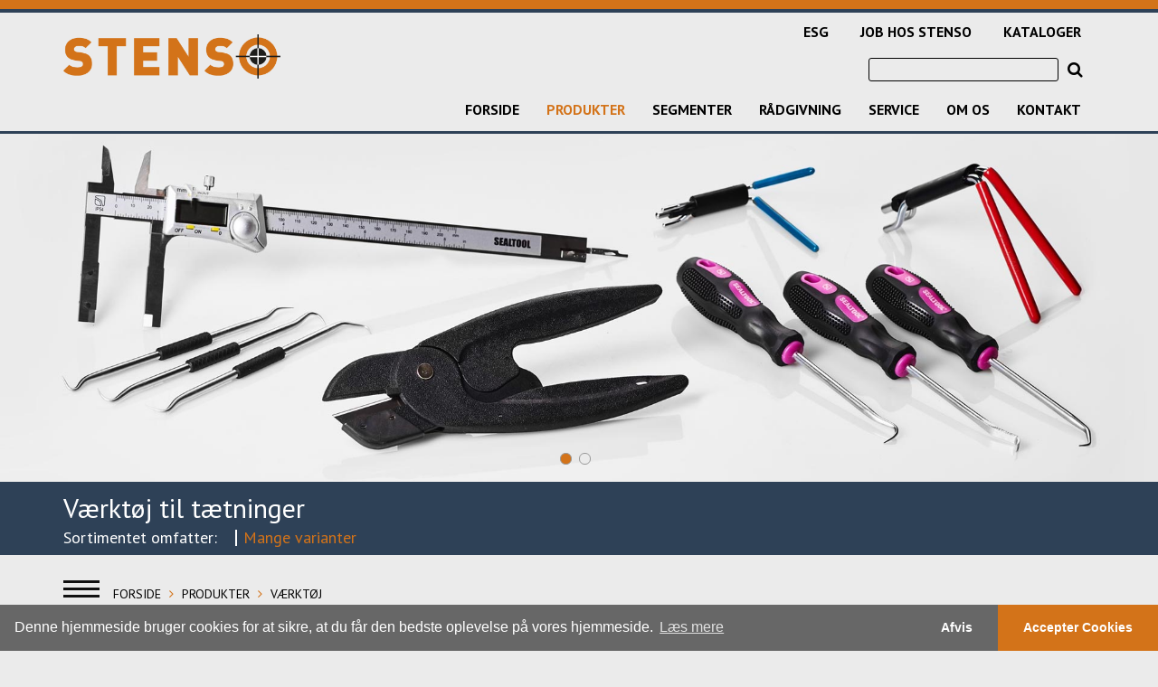

--- FILE ---
content_type: text/html; charset=UTF-8
request_url: https://stenso.dk/produkter-taetninger-og-pakninger/vaerktoej-til-taetninger
body_size: 8743
content:
<!DOCTYPE html>
<html lang="da">
<head>
    <meta http-equiv="X-UA-Compatible" content="IE=edge">
	<link href="https://fonts.googleapis.com/css?family=Roboto&display=swap" rel="stylesheet"> 
    <link rel="stylesheet" type="text/css" href="/application/themes/stenso/css/bootstrap-modified.css">
    
<title>Værktøj og værktøjssæt til tætninger og pakninger | STENSO</title>

<meta http-equiv="content-type" content="text/html; charset=UTF-8"/>
<meta name="description" content="Arbejd effektivt med rigtigt værktøj til tætninger. STENSO lagerfører hele værktøjssæt til montering og demontering af O-ringe, pakninger og stangtætninger m.m."/>
<meta name="generator" content="concrete5"/>
<meta name="msapplication-TileImage" content="https://stenso.dk/application/files/2215/6595/8020/windows.png"/>
<!- Twitter Card data ->
<meta name="twitter:card" content="summary">
<meta name="twitter:description" content="Arbejd effektivt med rigtigt værktøj til tætninger. STENSO lagerfører hele værktøjssæt til montering og demontering af O-ringe, pakninger og stangtætninger m.m.">
<meta name="twitter:title" content="Værktøj og værktøjssæt til tætninger og pakninger | STENSO">
<!- Open Graph data ->
<meta property="og:locale" content="da_DK">
<meta property="og:type" content="article">
<meta property="og:title" content="Værktøj og værktøjssæt til tætninger og pakninger | STENSO">
<meta property="og:description" content="Arbejd effektivt med rigtigt værktøj til tætninger. STENSO lagerfører hele værktøjssæt til montering og demontering af O-ringe, pakninger og stangtætninger m.m.">
<meta property="og:url" content="https://stenso.dk/produkter-taetninger-og-pakninger/vaerktoej-til-taetninger">
<meta property="og:site_name" content="Stenso">
<meta property="og:updated_time" content="2022-08-16T16:17:56+02:00">
<meta property="article:published_time" content="2019-07-14T12:46:00+02:00">
<meta property="article:modified_time" content="2022-08-16T16:17:56+02:00">
<!- Schema.org markup for Google+ ->
<meta itemprop="name" content="Værktøj og værktøjssæt til tætninger og pakninger | STENSO">
<meta itemprop="description" content="Arbejd effektivt med rigtigt værktøj til tætninger. STENSO lagerfører hele værktøjssæt til montering og demontering af O-ringe, pakninger og stangtætninger m.m.">
<link rel="shortcut icon" href="https://stenso.dk/application/files/4615/6595/7558/favicon.ico" type="image/x-icon"/>
<link rel="icon" href="https://stenso.dk/application/files/4615/6595/7558/favicon.ico" type="image/x-icon"/>
<link rel="apple-touch-icon" href="https://stenso.dk/application/files/9415/6595/8020/iphone2.png"/>
<link rel="canonical" href="https://stenso.dk/produkter-taetninger-og-pakninger/vaerktoej-til-taetninger">
<link rel="alternate" href="https://stenso.dk/test/v%C3%A6rkt%C3%B8jer" hreflang="da-dk" />
<script type="text/javascript">
    var CCM_DISPATCHER_FILENAME = "/index.php";
    var CCM_CID = 315;
    var CCM_EDIT_MODE = false;
    var CCM_ARRANGE_MODE = false;
    var CCM_IMAGE_PATH = "/updates/concrete-cms-8.5.15-remote-updater/concrete/images";
    var CCM_TOOLS_PATH = "/index.php/tools/required";
    var CCM_APPLICATION_URL = "https://stenso.dk";
    var CCM_REL = "";
    var CCM_ACTIVE_LOCALE = "da_DK";
</script>

<link href="/packages/gdpr/css/cookieconsent.min.css?ccm_nocache=c58dd4e4077e255e9a0a3b242e4fc21646025c08" rel="stylesheet" type="text/css" media="all">
<link href="/updates/concrete-cms-8.5.15-remote-updater/concrete/css/font-awesome.css?ccm_nocache=5f1a3390cf6f50185f95716e1e1ef829953660c6" rel="stylesheet" type="text/css" media="all">
<script type="text/javascript" src="/updates/concrete-cms-8.5.15-remote-updater/concrete/js/jquery.js?ccm_nocache=5f1a3390cf6f50185f95716e1e1ef829953660c6"></script>
<!--[if lt IE 9]><script type="text/javascript" src="/updates/concrete-cms-8.5.15-remote-updater/concrete/js/ie/html5-shiv.js?ccm_nocache=5f1a3390cf6f50185f95716e1e1ef829953660c6"></script><![endif]-->
<!--[if lt IE 9]><script type="text/javascript" src="/updates/concrete-cms-8.5.15-remote-updater/concrete/js/ie/respond.js?ccm_nocache=5f1a3390cf6f50185f95716e1e1ef829953660c6"></script><![endif]-->
<link href="/application/blocks/infobanner/view.css?ccm_nocache=5f1a3390cf6f50185f95716e1e1ef829953660c6" rel="stylesheet" type="text/css" media="all">
<link href="/updates/concrete-cms-8.5.15-remote-updater/concrete/css/responsive-slides.css?ccm_nocache=5f1a3390cf6f50185f95716e1e1ef829953660c6" rel="stylesheet" type="text/css" media="all">
<link href="/application/blocks/autonav/templates/secondary_nav/view.css?ccm_nocache=5f1a3390cf6f50185f95716e1e1ef829953660c6" rel="stylesheet" type="text/css" media="all">
<link href="/packages/c5hub_back_to_top/blocks/c5hub_back_to_top/view.css?ccm_nocache=435ee5e9806aa5278a61be43ee149b7cc23c49ca" rel="stylesheet" type="text/css" media="all">
    <meta name="viewport" content="width=device-width, initial-scale=1.0">
	<link href='https://fonts.googleapis.com/css?family=PT+Sans&subset=latin' rel='stylesheet' type='text/css'>
	<link href='https://fonts.googleapis.com/css?family=PT+Sans:700&subset=latin' rel='stylesheet' type='text/css'>
	<link rel="stylesheet" type="text/css" href="//cdn.jsdelivr.net/npm/slick-carousel@1.8.1/slick/slick.css"/>
	<link rel="stylesheet" type="text/css" href="/application/themes/stenso/css/custom.css">
	<script type="text/javascript" src="//cdn.jsdelivr.net/npm/slick-carousel@1.8.1/slick/slick.min.js"></script>
    <script>
        if (navigator.userAgent.match(/IEMobile\/10\.0/)) {
            var msViewportStyle = document.createElement('style');
            msViewportStyle.appendChild(
                document.createTextNode(
                    '@-ms-viewport{width:auto!important}'
                )
            );
            document.querySelector('head').appendChild(msViewportStyle);
        }
    </script>
	

	
<link rel="stylesheet" href="https://cdnjs.cloudflare.com/ajax/libs/animate.css/3.5.2/animate.min.css" />	
<script src="https://cdnjs.cloudflare.com/ajax/libs/wow/1.1.2/wow.min.js"></script>

<script>
               wow = new WOW(
                      {
                      boxClass:     'wow',
                      animateClass: 'animated',
                      offset:       20,
                      mobile:       true,
                      live:         true
                    }
                    )
                    wow.init();
</script>	
	
</head>

<body class="page vaerktoej-til-taetninger  Produkter level2">

<div class="ccm-page ccm-page-id-315 page-type-page page-template-full">
<header>
	<div id="infobanner">
		

    <!-- DEBUG: Infobanner --><!-- No banner found -->
	</div>
	<div class="line"></div>
	<div class="container desktop">
		<div class="row">
			<div class="col-sm-4 logo"> 
			<a href="/"><img src="/application/themes/stenso/images/icons/stenso-logo.png"> </a>
			</div>
			<div class="col-sm-8 top-area">
				<div class="row">
					<div class="col-sm-12 top-nav">
						

    <p><a href="https://stenso.dk/download_file/view/260/315" target="_blank">ESG</a> <a href="https://stenso.dk/om-STENSO-totalleverandoer-af-taetninger-og-pakninger/job-hos-stenso">Job hos Stenso</a> <a href="https://stenso.dk/kataloger-over-taetninger-og-pakninger">Kataloger</a></p>

					</div>
				</div>
				<div class="row">
					<div class="col-sm-12 searcho">
											

    <form action="https://stenso.dk/sogeresultat" method="get" class="ccm-search-block-form x"><input name="search_paths[]" type="hidden" value="" />	
	<input name="query" type="text" value="" class="ccm-search-block-text" />
	
	 
		<button name="submit" type="submit" class="icon-search"><i class="fa fa-search"></i></button>
	</form>
					</div>
				</div>
			</div>
		</div>
		<div class="row navi">
			<div class="col-sm-12">
				

    <ul class="nav"><li class="nav-item-1"><a href="https://stenso.dk/" target="_self" class="nav-item-1">Forside</a></li><li class="nav-path-selected nav-item-183"><a href="https://stenso.dk/produkter-taetninger-og-pakninger" target="_self" class="nav-path-selected nav-item-183">Produkter</a></li><li class="nav-item-184"><a href="https://stenso.dk/segmenter" target="_self" class="nav-item-184">Segmenter</a></li><li class="nav-item-185"><a href="https://stenso.dk/radgivning" target="_self" class="nav-item-185">R&aring;dgivning</a></li><li class="nav-item-186"><a href="https://stenso.dk/Koeb-taetninger-og-pakninger" target="_self" class="nav-item-186">Service</a></li><li class="nav-item-187"><a href="https://stenso.dk/om-STENSO-totalleverandoer-af-taetninger-og-pakninger" target="_self" class="nav-item-187">Om os</a></li><li class="nav-item-188"><a href="https://stenso.dk/Kontakt-specialist-i-taetninger-og-pakninger" target="_self" class="nav-item-188">Kontakt</a></li><li class="nav-item-195"><a href="https://stenso.dk/kataloger-over-taetninger-og-pakninger" target="_self" class="nav-item-195">Kataloger</a></li></ul>
			</div>
		</div>
	</div><!--container desktop-->	
	
	
		<!--MOBILE START		-->
	<div class="container mobile">
		<div id="mobile-nav">
    <div class="logo"><a href="/"><img src="/application/themes/stenso/images/icons/stenso-logo.png"> </a></div>
    <div class="menu-button"><span class="fa fa-reorder"></span></div>
	
	<ul class="nav-mob"><div class="search-mob">

    <form action="https://stenso.dk/sogeresultat" method="get" class="ccm-search-block-form x"><input name="search_paths[]" type="hidden" value="" />	
	<input name="query" type="text" value="" class="ccm-search-block-text" />
	
	 
		<button name="submit" type="submit" class="icon-search"><i class="fa fa-search"></i></button>
	</form>
</div><li class=""><a href="https://stenso.dk/" target="_self" class="">Forside</a></li><li class="nav-path-selected parent"><a href="https://stenso.dk/produkter-taetninger-og-pakninger" target="_self" class="nav-path-selected parent">Produkter</a><ul><li class="parent"><a href="https://stenso.dk/produkter-taetninger-og-pakninger/hydrauliktaetninger" target="_self" class="parent">Hydraulikt&aelig;tninger</a><ul><li class=""><a href="https://stenso.dk/produkter-taetninger-og-pakninger/hydrauliktaetninger/stempeltaetninger" target="_self" class="">Stempelt&aelig;tninger</a></li><li class=""><a href="https://stenso.dk/produkter-taetninger-og-pakninger/hydrauliktaetninger/stangtaetninger" target="_self" class="">Stangt&aelig;tninger</a></li><li class=""><a href="https://stenso.dk/produkter-taetninger-og-pakninger/hydrauliktaetninger/afstrygere" target="_self" class="">Afstrygere</a></li><li class=""><a href="https://stenso.dk/produkter-taetninger-og-pakninger/hydrauliktaetninger/foeringer" target="_self" class="">F&oslash;ringer</a></li><li class=""><a href="https://stenso.dk/produkter-taetninger-og-pakninger/hydrauliktaetninger/foeringsbaand" target="_self" class="">F&oslash;ringsb&aring;nd</a></li></ul></li><li class="parent"><a href="https://stenso.dk/produkter-taetninger-og-pakninger/fladpakninger" target="_self" class="parent">Fladpakninger</a><ul><li class=""><a href="https://stenso.dk/produkter-taetninger-og-pakninger/fladpakninger/fladpakninger" target="_self" class="">Fladpakninger</a></li><li class=""><a href="https://stenso.dk/produkter-taetninger-og-pakninger/fladpakninger/spiral-wound-gaskets" target="_self" class="">Spiral Wound Gaskets</a></li></ul></li><li class=""><a href="https://stenso.dk/produkter-taetninger-og-pakninger/kundetilpassede-taetninger" target="_self" class="">Kundetilpassede t&aelig;tninger</a></li><li class="parent"><a href="https://stenso.dk/produkter-taetninger-og-pakninger/ptfe-emner" target="_self" class="parent">PTFE Emner</a><ul><li class=""><a href="https://stenso.dk/produkter-taetninger-og-pakninger/ptfe-emner/ptfe-taetninger" target="_self" class="">PTFE T&aelig;tninger</a></li><li class=""><a href="https://stenso.dk/produkter-taetninger-og-pakninger/ptfe-emner/ptfe-ekspanderet-tape" target="_self" class="">PTFE Ekspanderet tape</a></li><li class=""><a href="https://stenso.dk/produkter-taetninger-og-pakninger/ptfe-emner/fjederaktiverede-taetninger" target="_self" class="">Fjederaktiverede t&aelig;tninger</a></li><li class=""><a href="https://stenso.dk/produkter-taetninger-og-pakninger/ptfe-emner/foedevaregodkendte-taetninger" target="_self" class="">F&oslash;devaregodkendte t&aelig;tninger</a></li><li class=""><a href="https://stenso.dk/produkter-taetninger-og-pakninger/ptfe-emner/ptfe-slanger" target="_self" class="">PTFE Slanger</a></li></ul></li><li class="parent"><a href="https://stenso.dk/produkter-taetninger-og-pakninger/roterende-taetninger" target="_self" class="parent">Roterende t&aelig;tninger</a><ul><li class=""><a href="https://stenso.dk/produkter-taetninger-og-pakninger/roterende-taetninger/olietaetningsringe" target="_self" class="">Oliet&aelig;tningsringe</a></li><li class=""><a href="https://stenso.dk/produkter-taetninger-og-pakninger/roterende-taetninger/mekaniske-akseltaetninger" target="_self" class="">Mekaniske Akselt&aelig;tninger</a></li><li class=""><a href="https://stenso.dk/produkter-taetninger-og-pakninger/roterende-taetninger/v-ringe" target="_self" class="">V-Ringe</a></li><li class=""><a href="https://stenso.dk/produkter-taetninger-og-pakninger/roterende-taetninger/flettede-pakninger" target="_self" class="">Flettede pakninger</a></li></ul></li><li class="parent"><a href="https://stenso.dk/produkter-taetninger-og-pakninger/statiske-taetninger" target="_self" class="parent">Statiske t&aelig;tninger</a><ul><li class=""><a href="https://stenso.dk/produkter-taetninger-og-pakninger/statiske-taetninger/o-ringe" target="_self" class="">O-Ringe</a></li><li class=""><a href="https://stenso.dk/produkter-taetninger-og-pakninger/statiske-taetninger/o-ringe-indkapslede-fep" target="_self" class="">O-Ringe - Indkapslede FEP</a></li><li class=""><a href="https://stenso.dk/produkter-taetninger-og-pakninger/statiske-taetninger/o-ringe-dynalast-FFKM" target="_self" class="">O-Ringe - Dynalast FFKM</a></li><li class=""><a href="https://stenso.dk/produkter-taetninger-og-pakninger/statiske-taetninger/X-ringe-JF4-ringe-Quad-ringe" target="_self" class="">X-Ringe</a></li><li class=""><a href="https://stenso.dk/produkter-taetninger-og-pakninger/statiske-taetninger/stoetteringe" target="_self" class="">St&oslash;tteringe</a></li><li class=""><a href="https://stenso.dk/produkter-taetninger-og-pakninger/statiske-taetninger/bolttaetninger" target="_self" class="">Boltt&aelig;tninger</a></li><li class=""><a href="https://stenso.dk/produkter-taetninger-og-pakninger/statiske-taetninger/expander-plugs" target="_self" class="">Expander Plugs</a></li></ul></li><li class=""><a href="https://stenso.dk/produkter-taetninger-og-pakninger/glidelejer-og-boesninger" target="_self" class="">Glidelejer og b&oslash;sninger</a></li><li class=""><a href="https://stenso.dk/produkter-taetninger-og-pakninger/kompositter" target="_self" class="">Kompositter</a></li><li class=""><a href="https://stenso.dk/produkter-taetninger-og-pakninger/oppustelige-taetninger" target="_self" class="">Oppustelige t&aelig;tninger</a></li><li class="nav-selected nav-path-selected"><a href="https://stenso.dk/produkter-taetninger-og-pakninger/vaerktoej-til-taetninger" target="_self" class="nav-selected nav-path-selected">V&aelig;rkt&oslash;j</a></li></ul></li><li class="parent"><a href="https://stenso.dk/segmenter" target="_self" class="parent">Segmenter</a><ul><li class=""><a href="https://stenso.dk/segmenter/Taetninger-til-transport-og-fremdriftsteknologi" target="_self" class="">Transport og fremdriftsteknologi</a></li><li class=""><a href="https://stenso.dk/segmenter/Taetninger-til-kemisk-industri" target="_self" class="">Kemisk industri</a></li><li class=""><a href="https://stenso.dk/segmenter/Taetninger-til-entreprenoermaskiner-og-landbrugsmaskiner" target="_self" class="">Entrepren&oslash;rmaskiner/Landbrug</a></li><li class=""><a href="https://stenso.dk/segmenter/Taetninger-til-medico-og-medicinalindustri" target="_self" class="">Medico- og medicinalindustri</a></li><li class=""><a href="https://stenso.dk/segmenter/Taetninger-og-pakninger-til-offshore-og-vaerftsindustri" target="_self" class="">Offshore og v&aelig;rftsindustri</a></li><li class=""><a href="https://stenso.dk/segmenter/Komposit-materialer-til-bygge-og-anlaegsbranchen" target="_self" class="">Bygge- og anl&aelig;gsbranchen</a></li><li class=""><a href="https://stenso.dk/segmenter/Taetninger-til-olie-og-gasindustri" target="_self" class="">Olie- og gasindustri</a></li><li class=""><a href="https://stenso.dk/segmenter/Taetninger-til-vedligehold-og-walk-in-service" target="_self" class="">Vedligehold og &rdquo;Walk-In Service&rdquo;</a></li><li class=""><a href="https://stenso.dk/segmenter/Taetninger-til-procesindustri-og-foedevareindustri" target="_self" class="">Procesindustri</a></li><li class=""><a href="https://stenso.dk/segmenter/taetninger-til-lager-logistik-og-intern-transport" target="_self" class="">Lager, logistik, intern transport</a></li><li class=""><a href="https://stenso.dk/segmenter/Taetninger-til-vindmoelleindustrien" target="_self" class="">Vindm&oslash;lleindustri</a></li><li class=""><a href="https://stenso.dk/segmenter/Taetninger-og-pakninger-til-kraftvaerker" target="_self" class="">Kraftv&aelig;rker</a></li></ul></li><li class=""><a href="https://stenso.dk/radgivning" target="_self" class="">R&aring;dgivning</a></li><li class=""><a href="https://stenso.dk/Koeb-taetninger-og-pakninger" target="_self" class="">Service</a></li><li class="parent"><a href="https://stenso.dk/om-STENSO-totalleverandoer-af-taetninger-og-pakninger" target="_self" class="parent">Om os</a><ul><li class=""><a href="https://stenso.dk/om-STENSO-totalleverandoer-af-taetninger-og-pakninger/Kvalitetssikring-og-kvalitetsstyring-af-taetninger-og-pakninger" target="_self" class="">Kvalitetssikring</a></li><li class=""><a href="https://stenso.dk/om-STENSO-totalleverandoer-af-taetninger-og-pakninger/mission-vision-vaerdier-for-specialist-i-taetninger" target="_self" class="">Mission, Vision og V&aelig;rdier</a></li><li class=""><a href="https://stenso.dk/om-STENSO-totalleverandoer-af-taetninger-og-pakninger/ESG" target="_self" class="">ESG</a></li><li class=""><a href="https://stenso.dk/om-STENSO-totalleverandoer-af-taetninger-og-pakninger/job-hos-stenso" target="_self" class="">S&oslash;g job hos STENSO</a></li></ul></li><li class=""><a href="https://stenso.dk/Kontakt-specialist-i-taetninger-og-pakninger" target="_self" class="">Kontakt</a></li><li class=""><a href="https://stenso.dk/kataloger-over-taetninger-og-pakninger" target="_self" class="">Kataloger</a></li></ul></div>
		<script>
		$(document).ready(function () {
    // append plus symbol to every list item that has children
    $('#mobile-nav li.parent').append('<span class="open-menu fa fa-plus"></span>');
    
    // fix non-scrolling overflow issue on mobile devices
    $('#mobile-nav > ul').wrap('<div class="overflow"></div>');
    $(window).on('load resize', function () {
        var vph = $(window).height() - 57; // 57px - height of #mobile-nav
        $('.overflow').css('max-height', vph);
    });
    
    // global variables
    var menu = $('.overflow > ul');
    var bg = $('html, body');
    
    // toggle background scrolling
    function bgScrolling() {
        // if menu has toggled class... *
        if (menu.hasClass('open')) {
            // * disable background scrolling
            bg.css({
                'overflow-y': 'hidden',
                'height': 'auto'
            });
        // if menu does not have toggled class... *
        } else {
            // * enable background scrolling
            bg.css({
                'overflow-y': 'visible',
                'height': '100%'
            });
        }
    }
    
    // menu button click events
    $('.menu-button').on('click', function (e) {
        e.preventDefault();
        // activate toggles
        menu.slideToggle(250);
        menu.toggleClass('open');
        $(this).children().toggleClass('fa-reorder fa-remove');
        bgScrolling();
    });
    
    // list item click events
    $('.open-menu').on('click', function (e) {
        e.preventDefault();
        $(this).prev('ul').slideToggle(250);
        $(this).toggleClass('rotate');
    });
});
		</script>
		<!--MOBILE END		--> 
		
	</div><!--container mobile-->
</header>
<script>
$(function () {
  $(document).scroll(function () {
	  var $nav = $("header");
	  $nav.toggleClass('scrolled', $(this).scrollTop() > $nav.height());
	});
});
</script>
<main>

	<div class="slider">
		

    <script>
$(document).ready(function(){
    $(function () {
        $("#ccm-image-slider-2241").responsiveSlides({
            prevText: "",   // String: Text for the "previous" button
            nextText: "",
		        nav: true,
        pager: true,
                    timeout: 7000,            speed: 4000,            pause: true,                                });
    });
});
</script>

<div class="ccm-image-slider-container ccm-block-image-slider-pages" >
    <div class="ccm-image-slider">
        <div class="ccm-image-slider-inner">

                <ul class="rslides" id="ccm-image-slider-2241">
                            <li>
                                                <img src="/application/files/9115/6459/7852/Top-Vaerktoj.jpg" alt="Værktøj til tætninger" width="1920" height="590">                                <div class="ccm-image-slider-text">
				<div class="container">
                                        	<h2 class="ccm-image-slider-title">Værktøj til tætninger</h2>
                                        <p>Sortimentet omfatter:</p>

<ul>
	<li>Mange varianter</li>
</ul>
					</div>
                </div>
                </li>
                            <li>
                                                <img src="/application/files/4215/6527/4230/STENSO-Taetninger-Walk-In-Service.jpg" alt="Værktøj til tætninger" width="1920" height="590">                                <div class="ccm-image-slider-text">
				<div class="container">
                                        	<h2 class="ccm-image-slider-title">Værktøj til tætninger</h2>
                                        <p>Sortimentet omfatter:</p>

<ul>
	<li>Mange varianter</li>
</ul>
					</div>
                </div>
                </li>
                    </ul>
                </div>

    </div>
</div>

	</div>
	
	
	<div class="container">
		<div class="row">
			<div class="col-sm-12 flexi bre">
				<div class="second">
					

    <div class="secondary"><span id="menu">
	<span class="bar"></span>
	<span class="bar"></span>
	<span class="bar"></span>
</span><ul class="navig num1"><h3>Produktkategorier<span class="closeit">X</span></h3><li class="nav-dropdown nav-iname-Hydraulikt&aelig;tninger"><a href="https://stenso.dk/produkter-taetninger-og-pakninger/hydrauliktaetninger" target="_self" class="nav-dropdown nav-iname-Hydraulikt&aelig;tninger">Hydraulikt&aelig;tninger<span class="arrow"><span class="in-arrow"></span></span></a><ul class="sub Hydraulikt&aelig;tninger"><h3>Produkter</h3><li class="nav-iname-Stempelt&aelig;tninger"><a href="https://stenso.dk/produkter-taetninger-og-pakninger/hydrauliktaetninger/stempeltaetninger" target="_self" class="nav-iname-Stempelt&aelig;tninger">Stempelt&aelig;tninger<span class="arrow"><span class="in-arrow"></span></span></a></li><li class="nav-iname-Stangt&aelig;tninger"><a href="https://stenso.dk/produkter-taetninger-og-pakninger/hydrauliktaetninger/stangtaetninger" target="_self" class="nav-iname-Stangt&aelig;tninger">Stangt&aelig;tninger<span class="arrow"><span class="in-arrow"></span></span></a></li><li class="nav-iname-Afstrygere"><a href="https://stenso.dk/produkter-taetninger-og-pakninger/hydrauliktaetninger/afstrygere" target="_self" class="nav-iname-Afstrygere">Afstrygere<span class="arrow"><span class="in-arrow"></span></span></a></li><li class="nav-iname-F&oslash;ringer"><a href="https://stenso.dk/produkter-taetninger-og-pakninger/hydrauliktaetninger/foeringer" target="_self" class="nav-iname-F&oslash;ringer">F&oslash;ringer<span class="arrow"><span class="in-arrow"></span></span></a></li><li class="nav-iname-F&oslash;ringsb&aring;nd"><a href="https://stenso.dk/produkter-taetninger-og-pakninger/hydrauliktaetninger/foeringsbaand" target="_self" class="nav-iname-F&oslash;ringsb&aring;nd">F&oslash;ringsb&aring;nd<span class="arrow"><span class="in-arrow"></span></span></a></li></ul></li><li class="nav-dropdown nav-iname-Fladpakninger"><a href="https://stenso.dk/produkter-taetninger-og-pakninger/fladpakninger" target="_self" class="nav-dropdown nav-iname-Fladpakninger">Fladpakninger<span class="arrow"><span class="in-arrow"></span></span></a><ul class="sub Fladpakninger"><h3>Produkter</h3><li class="nav-iname-Fladpakninger"><a href="https://stenso.dk/produkter-taetninger-og-pakninger/fladpakninger/fladpakninger" target="_self" class="nav-iname-Fladpakninger">Fladpakninger<span class="arrow"><span class="in-arrow"></span></span></a></li><li class="nav-iname-Spiral Wound Gaskets"><a href="https://stenso.dk/produkter-taetninger-og-pakninger/fladpakninger/spiral-wound-gaskets" target="_self" class="nav-iname-Spiral Wound Gaskets">Spiral Wound Gaskets<span class="arrow"><span class="in-arrow"></span></span></a></li></ul></li><li class="nav-iname-Kundetilpassede t&aelig;tninger"><a href="https://stenso.dk/produkter-taetninger-og-pakninger/kundetilpassede-taetninger" target="_self" class="nav-iname-Kundetilpassede t&aelig;tninger">Kundetilpassede t&aelig;tninger<span class="arrow"><span class="in-arrow"></span></span></a></li><li class="nav-dropdown nav-iname-PTFE Emner"><a href="https://stenso.dk/produkter-taetninger-og-pakninger/ptfe-emner" target="_self" class="nav-dropdown nav-iname-PTFE Emner">PTFE Emner<span class="arrow"><span class="in-arrow"></span></span></a><ul class="sub PTFE Emner"><h3>Produkter</h3><li class="nav-iname-PTFE T&aelig;tninger"><a href="https://stenso.dk/produkter-taetninger-og-pakninger/ptfe-emner/ptfe-taetninger" target="_self" class="nav-iname-PTFE T&aelig;tninger">PTFE T&aelig;tninger<span class="arrow"><span class="in-arrow"></span></span></a></li><li class="nav-iname-PTFE Ekspanderet tape"><a href="https://stenso.dk/produkter-taetninger-og-pakninger/ptfe-emner/ptfe-ekspanderet-tape" target="_self" class="nav-iname-PTFE Ekspanderet tape">PTFE Ekspanderet tape<span class="arrow"><span class="in-arrow"></span></span></a></li><li class="nav-iname-Fjederaktiverede t&aelig;tninger"><a href="https://stenso.dk/produkter-taetninger-og-pakninger/ptfe-emner/fjederaktiverede-taetninger" target="_self" class="nav-iname-Fjederaktiverede t&aelig;tninger">Fjederaktiverede t&aelig;tninger<span class="arrow"><span class="in-arrow"></span></span></a></li><li class="nav-iname-F&oslash;devaregodkendte t&aelig;tninger"><a href="https://stenso.dk/produkter-taetninger-og-pakninger/ptfe-emner/foedevaregodkendte-taetninger" target="_self" class="nav-iname-F&oslash;devaregodkendte t&aelig;tninger">F&oslash;devaregodkendte t&aelig;tninger<span class="arrow"><span class="in-arrow"></span></span></a></li><li class="nav-iname-PTFE Slanger"><a href="https://stenso.dk/produkter-taetninger-og-pakninger/ptfe-emner/ptfe-slanger" target="_self" class="nav-iname-PTFE Slanger">PTFE Slanger<span class="arrow"><span class="in-arrow"></span></span></a></li></ul></li><li class="nav-dropdown nav-iname-Roterende t&aelig;tninger"><a href="https://stenso.dk/produkter-taetninger-og-pakninger/roterende-taetninger" target="_self" class="nav-dropdown nav-iname-Roterende t&aelig;tninger">Roterende t&aelig;tninger<span class="arrow"><span class="in-arrow"></span></span></a><ul class="sub Roterende t&aelig;tninger"><h3>Produkter</h3><li class="nav-iname-Oliet&aelig;tningsringe"><a href="https://stenso.dk/produkter-taetninger-og-pakninger/roterende-taetninger/olietaetningsringe" target="_self" class="nav-iname-Oliet&aelig;tningsringe">Oliet&aelig;tningsringe<span class="arrow"><span class="in-arrow"></span></span></a></li><li class="nav-iname-Mekaniske Akselt&aelig;tninger"><a href="https://stenso.dk/produkter-taetninger-og-pakninger/roterende-taetninger/mekaniske-akseltaetninger" target="_self" class="nav-iname-Mekaniske Akselt&aelig;tninger">Mekaniske Akselt&aelig;tninger<span class="arrow"><span class="in-arrow"></span></span></a></li><li class="nav-iname-V-Ringe"><a href="https://stenso.dk/produkter-taetninger-og-pakninger/roterende-taetninger/v-ringe" target="_self" class="nav-iname-V-Ringe">V-Ringe<span class="arrow"><span class="in-arrow"></span></span></a></li><li class="nav-iname-Flettede pakninger"><a href="https://stenso.dk/produkter-taetninger-og-pakninger/roterende-taetninger/flettede-pakninger" target="_self" class="nav-iname-Flettede pakninger">Flettede pakninger<span class="arrow"><span class="in-arrow"></span></span></a></li></ul></li><li class="nav-dropdown nav-iname-Statiske t&aelig;tninger"><a href="https://stenso.dk/produkter-taetninger-og-pakninger/statiske-taetninger" target="_self" class="nav-dropdown nav-iname-Statiske t&aelig;tninger">Statiske t&aelig;tninger<span class="arrow"><span class="in-arrow"></span></span></a><ul class="sub Statiske t&aelig;tninger"><h3>Produkter</h3><li class="nav-iname-O-Ringe"><a href="https://stenso.dk/produkter-taetninger-og-pakninger/statiske-taetninger/o-ringe" target="_self" class="nav-iname-O-Ringe">O-Ringe<span class="arrow"><span class="in-arrow"></span></span></a></li><li class="nav-iname-O-Ringe - Indkapslede FEP"><a href="https://stenso.dk/produkter-taetninger-og-pakninger/statiske-taetninger/o-ringe-indkapslede-fep" target="_self" class="nav-iname-O-Ringe - Indkapslede FEP">O-Ringe - Indkapslede FEP<span class="arrow"><span class="in-arrow"></span></span></a></li><li class="nav-iname-O-Ringe - Dynalast FFKM"><a href="https://stenso.dk/produkter-taetninger-og-pakninger/statiske-taetninger/o-ringe-dynalast-FFKM" target="_self" class="nav-iname-O-Ringe - Dynalast FFKM">O-Ringe - Dynalast FFKM<span class="arrow"><span class="in-arrow"></span></span></a></li><li class="nav-iname-X-Ringe"><a href="https://stenso.dk/produkter-taetninger-og-pakninger/statiske-taetninger/X-ringe-JF4-ringe-Quad-ringe" target="_self" class="nav-iname-X-Ringe">X-Ringe<span class="arrow"><span class="in-arrow"></span></span></a></li><li class="nav-iname-St&oslash;tteringe"><a href="https://stenso.dk/produkter-taetninger-og-pakninger/statiske-taetninger/stoetteringe" target="_self" class="nav-iname-St&oslash;tteringe">St&oslash;tteringe<span class="arrow"><span class="in-arrow"></span></span></a></li><li class="nav-iname-Boltt&aelig;tninger"><a href="https://stenso.dk/produkter-taetninger-og-pakninger/statiske-taetninger/bolttaetninger" target="_self" class="nav-iname-Boltt&aelig;tninger">Boltt&aelig;tninger<span class="arrow"><span class="in-arrow"></span></span></a></li><li class="nav-iname-Expander Plugs"><a href="https://stenso.dk/produkter-taetninger-og-pakninger/statiske-taetninger/expander-plugs" target="_self" class="nav-iname-Expander Plugs">Expander Plugs<span class="arrow"><span class="in-arrow"></span></span></a></li></ul></li><li class="nav-iname-Glidelejer og b&oslash;sninger"><a href="https://stenso.dk/produkter-taetninger-og-pakninger/glidelejer-og-boesninger" target="_self" class="nav-iname-Glidelejer og b&oslash;sninger">Glidelejer og b&oslash;sninger<span class="arrow"><span class="in-arrow"></span></span></a></li><li class="nav-iname-Kompositter"><a href="https://stenso.dk/produkter-taetninger-og-pakninger/kompositter" target="_self" class="nav-iname-Kompositter">Kompositter<span class="arrow"><span class="in-arrow"></span></span></a></li><li class="nav-iname-Oppustelige t&aelig;tninger"><a href="https://stenso.dk/produkter-taetninger-og-pakninger/oppustelige-taetninger" target="_self" class="nav-iname-Oppustelige t&aelig;tninger">Oppustelige t&aelig;tninger<span class="arrow"><span class="in-arrow"></span></span></a></li><li class="nav-selected nav-path-selected nav-iname-V&aelig;rkt&oslash;j"><a href="https://stenso.dk/produkter-taetninger-og-pakninger/vaerktoej-til-taetninger" target="_self" class="nav-selected nav-path-selected nav-iname-V&aelig;rkt&oslash;j">V&aelig;rkt&oslash;j<span class="arrow"><span class="in-arrow"></span></span></a></li></ul></div><!--secondary-->
<script>
//$(document).ready(function(){
//    $("#menu").click(function(){
//        $(".navig").toggleClass("open");
//		//$(".navig").find("li.nav-path-selected.nav-dropdown").addClass('hover');
//		$('li.nav-path-selected.nav-dropdown > .sub').addClass('open');
//    });
//	
//	$('ul.navig li').hover(function(){
//		$('li.nav-path-selected.nav-dropdown > .sub').toggleClass('open');
//	});
//	
//	$(".closeit").click(function(){
//        $(".navig").toggleClass("open");
//    });
//	
//	
//	
//	//$('a.nav-dropdown > .arrow').click(function(){
////		event.preventDefault();
////		$(this).toggleClass('to-left');
////        $(".sub").toggleClass("open");
////    });
//});
</script>


<script type='text/javascript' src="//wurfl.io/wurfl.js"></script>

<script>
$(document).ready(function(){
	
	$("#menu").click(function(){
        $(".navig").toggleClass("open");
		//$(".navig").find("li.nav-path-selected.nav-dropdown").addClass('hover');
		$('li.nav-path-selected.nav-dropdown > .sub').addClass('open');
    });
	
	$(".closeit").click(function(){
        $(".navig").toggleClass("open");
    });
	
	if(WURFL.form_factor == "Tablet"){
    //dostuff();
	$('ul.navig li').click(function(){
		$('li.nav-path-selected.nav-dropdown > .sub').removeClass('open');
		$(this).find('.sub').toggleClass('open');
	});
	
} else {
	
	$('ul.navig li').hover(function(){
		$('li.nav-path-selected.nav-dropdown > .sub').removeClass('open');
		$(this).find('.sub').toggleClass('open');
	});
	
	$('ul.sub').hover(function(){
		$(this).parent().toggleClass('bum');
	});
	
	$(".navig").mouseleave(function(){
		$('li.nav-path-selected.nav-dropdown > .sub').addClass('open');
	});
	
}
	
});
</script>




				</div>
				<!--secondary-->
				
				<div class="breads">
					

                    <ol class="breadcrumb" itemscope itemtype="https://schema.org/BreadcrumbList">
            <li itemprop="itemListElement" itemscope itemtype="https://schema.org/ListItem"><a itemprop="item" href="https://stenso.dk/"><span itemprop="name">Forside</span></a><meta itemprop="position" content="1"/></li> <i class="fa fa-angle-right"></i> <li itemprop="itemListElement" itemscope itemtype="https://schema.org/ListItem"><a itemprop="item" href="https://stenso.dk/produkter-taetninger-og-pakninger"><span itemprop="name">Produkter</span></a><meta itemprop="position" content="2"/></li> <i class="fa fa-angle-right"></i> <li itemprop="itemListElement" itemscope itemtype="https://schema.org/ListItem"><span itemprop="name">V&aelig;rkt&oslash;j</span><meta itemprop="position" content="3"/></li>        </ol>
        
				</div>
				<!--breads-->
				
			</div>
		</div>
	</div><!--container secondary menu and Breadcrumbs-->
	
	<!--AREA Main start-->
	
	

<div class="container"><div class="row"><div class="col-sm-12">        <div class="ccm-custom-style-container ccm-custom-style-main-2260 fadeInUp wow"
            >
    <h1>V&aelig;rkt&oslash;j til t&aelig;tninger</h1>

<h2>Arbejd hurtigt og effektivt med rigtigt v&aelig;rkt&oslash;j til t&aelig;tninger &ndash; uden at beskadige t&aelig;tninger og komponenter</h2>

</div></div></div>    </div>


<div class="container"><div class="row"><div class="col-sm-12">    <div class="row"><div class="col-sm-6">

        <div class="ccm-custom-style-container ccm-custom-style-main15-1578 fadeInUp wow"
            >
    <h3>Beskrivelse af v&aelig;rkt&oslash;jsprogrammet</h3>

<p>STENSO tilbyder ud over komplette t&aelig;tningsl&oslash;sninger ogs&aring; et udvalg af v&aelig;rkt&oslash;j.<o:p></o:p></p>

<p>I det daglige arbejde med t&aelig;tninger er det vigtigt at have det korrekte v&aelig;rkt&oslash;j, b&aring;de til montering, men ogs&aring; til demontering af pakningerne ved service og reparation.<o:p></o:p></p>

<p>STENSO lagerf&oslash;rer de mest g&aelig;ngse typer, men kan selvf&oslash;lgelig levere hele programmet, hvis der er behov for dette.</p>

<h3>Sortimentet</h3>

<p>STENSO lagerf&oslash;rer f&oslash;lgende produkter:</p>

<p>&bull;&nbsp; Digital skydel&aelig;re<br />
&bull;&nbsp; 8 dele pakningsudtager s&aelig;t<br />
&bull;&nbsp; Kniv til klipning af f&oslash;ringsb&aring;nd<br />
&bull;&nbsp; S&aelig;t til montagehj&aelig;lp af stangt&aelig;tninger &ndash; 4 dele<br />
&bull;&nbsp; 4 dele s&aelig;t til udtagning af O-ringe<br />
&bull;&nbsp; Compound m&aring;ler</p>

    </div>
</div><div class="col-sm-6">

        <div class="ccm-custom-style-container ccm-custom-style-main16-2175 fadeInUp wow"
            >
    <picture><!--[if IE 9]><video style='display: none;'><![endif]--><!--[if IE 9]></video><![endif]--><img src="/application/files/2515/6498/5283/001-Vaerktoj-STENSO.jpg" alt="Værktøj og værktøjssæt til tætninger og pakninger fra STENSO " class="ccm-image-block img-responsive bID-2175"></picture>
    </div>
</div></div>
</div></div></div>

    <hr/>

        <div class="ccm-custom-style-container ccm-custom-style-main-1936 flx"
            >

<div class="container"><div class="row"><div class="col-sm-12">    <div class="row"><div class="col-sm-4">

        <div class="ccm-custom-style-container ccm-custom-style-main101-1934 fadeInUp wow"
            >
    

    
<div class="kontakt-block">

	<div class="kontakt-img">
			<picture><!--[if IE 9]><video style='display: none;'><![endif]--><!--[if IE 9]></video><![endif]--><img src="/application/files/1015/6811/7564/Kontakt-Allan-Kowalewski.jpg" alt="Kontakt-Allan-Kowalewski.jpg"></picture>		</div><!--kontakt-img-->


	<div class="kontakt-txt">
	
			<div class="tit-txt"><h4>Har du spørgsmål til produktet?</h4></div>
		
	
			<div class="info-txt"><p>Kontakt Allan Kowalewski</p>

<p>Mobil: <a href="tel:+4520878389">20 87 83 89</a></p>

<p>Mail:&nbsp;<a href="mailto:ak@stenso.dk">ak@stenso.dk</a></p>
</div>
		
	</div><!--kontakt-txt-->

</div><!--kontakt-block-->

    </div>
</div><div class="col-sm-4">

        <div class="ccm-custom-style-container ccm-custom-style-main102-2381 service2"
            >
    



<div class="animated-img foof hi-icon-effect-8 wow fadeInUp">




    <a href=" https://stenso.dk/service ">
<span class="hi-icon">

    <span class="x"><i></i></span><!--x-->

</span><!--hi-icon-->



        <picture><!--[if IE 9]><video style='display: none;'><![endif]--><!--[if IE 9]></video><![endif]--><img src="/application/files/9515/6864/2194/Walk-In-Service.jpg" alt="Walk-In-Service.jpg"></picture></a>		
		
</div><!--animated-img-->		
		
		
		

								
								



								
    </div>
</div><div class="col-sm-4">

        <div class="ccm-custom-style-container ccm-custom-style-main103-2382 service"
            >
    



<div class="animated-img foof hi-icon-effect-8 wow fadeInUp">




    <a href=" https://stenso.dk/service ">
<span class="hi-icon">

    <span class="x"><i></i></span><!--x-->

</span><!--hi-icon-->



        <picture><!--[if IE 9]><video style='display: none;'><![endif]--><!--[if IE 9]></video><![endif]--><img src="/application/files/5415/6864/2193/Pakningsservice.jpg" alt="Pakningsservice.jpg"></picture></a>		
		
</div><!--animated-img-->		
		
		
		

								
								



								
    </div>
</div></div>
</div></div></div>    </div>


    <hr/>
	<!--AREA Main ENDs-->



	
	
	<!--AREA Main2 start-->
	
		<!--AREA Main2 ENDs-->
</main>

<footer>
	<div class="container">
		<div style="position:relative;" class="row">
			<div class="col-sm-3 foot-logo">
												<a href="/" target="_blank"><img src="/application/themes/stenso/images/icons/stenso-logo.png"> </a>
				
				
			 </div>
			<div class="col-sm-9 foot-cols">
				<div class="row">
					<div class="col-sm-4 f1">
						

    <h3>STENSO A/S</h3>

<p>BLokken 27 B<br />
3460 Birker&oslash;d</p>

<p>Telefon : <a href="tel:+4545823686">+45 45 82 36 86</a><br />
Mail: <a href="mailto:salg@stenso.dk">salg@stenso.dk</a></p>

<p><strong>&Aring;bningstider:</strong><br />
Mandag-torsdag&nbsp; &nbsp; &nbsp; 8.00 - 16.00<br />
Fredag&nbsp; &nbsp; &nbsp; &nbsp; &nbsp; &nbsp; &nbsp; &nbsp; &nbsp; &nbsp; &nbsp; &nbsp; 8.00 - 14.30<br />
L&oslash;rdag og s&oslash;ndag&nbsp; &nbsp;Lukket</p>



    <a href="https://www.bisnode.dk/om-bisnode/hvad-vi-gor/live-rating-logo/" style="text-decoration: none;" target="_blank"><img style="border:0px;" oncontextmenu="return false" title="Vi er en kreditv&aelig;rdig virksomhed baseret p&aring; Bisnodes kreditvurderingssystem. Vurderingen er foretaget ud fra en m&aelig;ngde forskellige beslutningsregler. Oplysningerne bliver opdateret dagligt via Bisnodes database. Kreditvurderingen af virksomheden er s&aring;ledes altid aktuel." alt="Vi er en kreditv&aelig;rdig virksomhed baseret p&aring; Bisnodes kreditvurderingssystem. Vurderingen er foretaget ud fra en m&aelig;ngde forskellige beslutningsregler. Oplysningerne bliver opdateret dagligt via Bisnodes database. Kreditvurderingen af virksomheden er s&aring;ledes altid aktuel." id="img_273_73_px" src="https://merit.soliditet.dk/merit/imageGenerator/display?lang=DK&country=DK&cId=r%2B4TIgGoBAXW2EXOpzO3PQ%3D%3D&cUid=RqHi2DqWfGs%3D&imgType=img_273_73_px" /></a>
					</div>
					<div class="col-sm-4 f2">
						

    <ul>
	<li><a href="https://stenso.dk/">FORSIDEN</a></li>
	<li><a href="https://stenso.dk/produkter-taetninger-og-pakninger">PRODUKTER</a></li>
	<li><a href="https://stenso.dk/segmenter">SEGMENTER</a></li>
	<li><a href="https://stenso.dk/radgivning">R&Aring;DGIVNING</a></li>
	<li><a href="https://stenso.dk/Koeb-taetninger-og-pakninger">SERVICE</a></li>
	<li><a href="https://stenso.dk/om-STENSO-totalleverandoer-af-taetninger-og-pakninger">OM OS</a></li>
	<li><a href="https://stenso.dk/kataloger-over-taetninger-og-pakninger">KATALOGER</a></li>
	<li><a href="https://stenso.dk/Kontakt-specialist-i-taetninger-og-pakninger">KONTAKT</a></li>
	<li><a href="https://stenso.dk/cookie-og-privatlivspolitik">COOKIE OG PRIVATLIV</a></li>
</ul>

					</div>
					<div class="col-sm-4 f3">
						

    <p>F&Oslash;LG OS P&Aring;:</p>



    
<div id="ccm-block-social-links1931" class="ccm-block-social-links">
    <ul class="list-inline">
                <li>
                <a target="_blank" rel="noopener noreferrer" href="https://www.linkedin.com/company/stenso-a-s/about/"
                    aria-label="LinkedIn"><i class="fa fa-linkedin-square" aria-hidden="true" title="LinkedIn"></i></a>
            </li>
            </ul>
</div>



        <div class="ccm-custom-style-container ccm-custom-style-footer3-1937 smiley"
            >
    <p><a href="https://www.findsmiley.dk/123930" target="_blank"><picture><!--[if IE 9]><video style='display: none;'><![endif]--><!--[if IE 9]></video><![endif]--><img src="/application/files/1015/6882/3614/smiley-1.png" alt="smiley-1.png"></picture>F&oslash;devarestyrelsens kontrolrapport</a></p>

    </div>


    
<div class="c5h-back-to-top-wrap">
	<a href="#" class="c5h-back-to-top" >
		<span style="color: rgb(211, 115, 25);">
			 <i class="fa fa-arrow-circle-up"></i>		</span>
	</a>
</div><!-- END .c5h-back-to-top-wrap -->
					</div>
				</div>
			</div>
			<div class="credits"><a href="https://brandbuilder.dk/" target="_blank">Design by Brand Builder</a></div>
		</div>
		
	</div>
</footer>

</div>
<script>
$(document).ready(function() {
	$('div.katalog').find('.wow').attr('data-wow-delay', '0.3s');
	$('div.service2').find('.wow').attr('data-wow-delay', '0.3s');
	$('div.service').find('.wow').attr('data-wow-delay', '0.6s');
});

  
</script>
<script>
$(document).ready(function() {
	
	if( /Android|webOS|iPhone|iPad|iPod|BlackBerry|IEMobile|Opera Mini/i.test(navigator.userAgent) ) {
		 // some code..
		  $(".service-block").on("click", function () {
				$(this).toggleClass("open");
		  });
		  
		  
		} else { // not mobile
	
	
        function checkWidth() {
		
        var windowSize = $(window).width();

			if (windowSize < 768) {
				console.log("screen width is less than 768");
			 
			 // .service-columns .wow
			 // .service-block
			}
		
			if (windowSize >= 768) {
				console.log("screen width is more than 768");
			  $(".service-block").mouseenter(function(){
					$(this).addClass("open");
			  });
			  $(".service-block").mouseleave(function(){
					$(this).removeClass("open");
			  });
			  $(".exit").click(function(){
					$(this).parents().removeClass("open");
			  });
			  
			} 
		} // if size
		// Execute on load
        checkWidth();
     
    }// if device

    
    // Bind event listener
    $(window).resize(checkWidth);
});
</script>

<script>window.addEventListener("load", function(){window.cookieconsent.initialise({"type":"opt-in","theme":"edgeless","palette":{"popup":{"background":"#676767","text":"#fff"},"button":{"background":"#d37319","text":"#ffffff"}},"content":{"href":"https:\/\/stenso.dk\/cookie-og-privatlivspolitik","message":"Denne hjemmeside bruger cookies for at sikre, at du f\u00e5r den bedste oplevelse p\u00e5 vores hjemmeside.","dismiss":"Luk","allow":"Accepter Cookies","deny":"Afvis","link":"L\u00e6s mere"},"compliance":{"info":"<div class=\"cc-compliance\">{{dismiss}}<\/div>","opt-in":"<div class=\"cc-compliance cc-highlight\">{{deny}}{{allow}}<\/div>","opt-out":"<div class=\"cc-compliance cc-highlight\">{{deny}}{{dismiss}}<\/div>"}})});</script>
<script type="text/javascript" src="/packages/gdpr/js/gdpr-cookie.js?ccm_nocache=c58dd4e4077e255e9a0a3b242e4fc21646025c08"></script>
<script type="text/javascript" src="/packages/gdpr/js/cookieconsent.min.js?ccm_nocache=c58dd4e4077e255e9a0a3b242e4fc21646025c08"></script>
<script type="text/javascript" src="/updates/concrete-cms-8.5.15-remote-updater/concrete/js/picturefill.js?ccm_nocache=5f1a3390cf6f50185f95716e1e1ef829953660c6"></script>
<script type="text/javascript" src="/updates/concrete-cms-8.5.15-remote-updater/concrete/js/responsive-slides.js?ccm_nocache=5f1a3390cf6f50185f95716e1e1ef829953660c6"></script>
<script type="text/javascript" src="/updates/concrete-cms-8.5.15-remote-updater/concrete/blocks/image/view.js?ccm_nocache=5f1a3390cf6f50185f95716e1e1ef829953660c6"></script>
<script type="text/javascript" src="/packages/c5hub_back_to_top/blocks/c5hub_back_to_top/view.js?ccm_nocache=435ee5e9806aa5278a61be43ee149b7cc23c49ca"></script>
<script>
document.addEventListener("DOMContentLoaded", function () {
    function adjustSliderMargin() {
        const banner = document.getElementById('infobanner');
        const slider = document.querySelector('.slider');

        if (!banner || !slider) return;

        // Tjek om banneret faktisk har indhold og fylder noget
        const isVisible = banner.offsetHeight > 0 && window.getComputedStyle(banner).display !== "none";

        slider.style.marginTop = isVisible ? banner.offsetHeight + "px" : "0px";
    }

    adjustSliderMargin();
    window.addEventListener("resize", adjustSliderMargin);
});
</script>
</body>
</html>




--- FILE ---
content_type: text/css
request_url: https://stenso.dk/application/blocks/infobanner/view.css?ccm_nocache=5f1a3390cf6f50185f95716e1e1ef829953660c6
body_size: 9
content:
.infobanner {
    background-color: #2E4157;
    color: #fff;
    text-align: center;
    padding: 10px 20px;
    font-size: 1.1em;
}


--- FILE ---
content_type: text/css
request_url: https://stenso.dk/application/blocks/autonav/templates/secondary_nav/view.css?ccm_nocache=5f1a3390cf6f50185f95716e1e1ef829953660c6
body_size: 573
content:
/* CSS Document */
.secondary {
}
.secondary ul {
	list-style: none;
	padding: 0;
	margin: 0;
}
#menu {
	cursor: pointer;
}
.secondary h3 {
	padding: 15px;
	background: #2e4157;
	position: relative;
	z-index: 1;
}

.secondary .sub h3 {
	background: #425a75;
}

.navig {
	position: absolute;
	min-width: 280px;
	background: #2e4157;
	display: none;
	color: #fff;
	box-shadow: 3px 3px 8px rgba(0, 0, 0, 0.8);
	z-index: 3;
}
.navig a {
	display: block;
	color: #fff;
	text-decoration: none;
	padding-left: 15px;
	padding-right: 15px;
	padding-bottom: 12px;
	padding-top: 12px;
	font-size: 16px;
	position: relative;
}
.navig a:hover, .navig > li > a.nav-selected, .navig > li > a.nav-path-selected, .sub li a.nav-selected, li.bum {
	background: #4d6f90;
}
.navig.open {
	display: block;
	margin-top: -20px;
}
.navig li {
	border-top: solid 1px #4d6f90;
}
.sub {
	position: absolute;
	left: 100%;
	top: 0;
	background: #425a75;
	min-width: 215px;
	display: none;
	/* -webkit-box-shadow: inset 34px 0px 9px -30px rgba(0,0,0,0.56); */
	/* box-shadow: inset 34px 0px 9px -30px rgba(0,0,0,0.56); */
}
.sub h3, .sub li, .sub li a:hover, .sub li a.nav-selected {
	-webkit-box-shadow: inset 34px 0px 9px -30px rgba(0,0,0,0.56);
	box-shadow: inset 34px 0px 9px -30px rgba(0,0,0,0.56);
}


/*li.nav-path-selected.nav-dropdown > .sub {
	display: block;
	min-width: 250px;
}*/

.navig>li:hover>.sub {
	display: block;
	min-width: 250px;
	box-shadow: 3px 3px 8px rgba(0, 0, 0, 0.8);
	position: absolute;
	z-index: -1;
}


/*li.nav-path-selected.nav-dropdown > .sub {
	display: block;
	min-width: 250px;
	box-shadow: 3px 3px 8px rgba(0, 0, 0, 0.8);
	position: absolute;
	z-index: -1;
}*/

.sub.open {
	display: block;
	min-width: 250px;
	box-shadow: 3px 3px 8px rgba(0, 0, 0, 0.8);
	position: absolute;
	z-index: -1;
}

li .arrow {
	position: absolute;
	right: 0;
	top: 0;
	bottom: 0;
	width: 46px;
	border-left: solid 1px #2f4f6a;
	z-index: 5;
}
li.nav-dropdown .arrow {
	
}
.sub li .arrow {
	display: none;
}
li a:hover > .arrow, li a > .arrow {
	background: #273c50;
}
li.nav-dropdown a:hover > .arrow {
	
}
li.nav-dropdown .in-arrow {
	position: absolute;
	top: 8px;
	bottom: 8px;
	left: 8px;
	right: 11px;
	background-image: url(../../../../themes/stenso/images/submenu-arrows@2x.png);
	background-repeat: no-repeat;
	background-position: right center;
	background-size: cover;
}
li.nav-dropdown .nav-path-selected .in-arrow {
	position: absolute;
	top: 8px;
	bottom: 8px;
	left: 8px;
	right: 11px;
	background-image: url(../../../../themes/stenso/images/submenu-arrows@2x.png);
	background-repeat: no-repeat;
	background-position: left center;
	background-size: cover;
}

/*li.nav-path-selected.nav-dropdown > .sub {
	display: block;
	min-width: 250px;
	z-index: -2;
}*/






--- FILE ---
content_type: text/css
request_url: https://stenso.dk/packages/c5hub_back_to_top/blocks/c5hub_back_to_top/view.css?ccm_nocache=435ee5e9806aa5278a61be43ee149b7cc23c49ca
body_size: 59
content:
.c5h-back-to-top-wrap {
	position: fixed;
	bottom: 20px;
	right: 20px;
	z-index: 10;
}

.c5h-back-to-top-wrap a {
	float: left;
	position: relative;
	padding: 15px 20px;
	text-decoration: none;
}

.c5h-back-to-top-wrap a:hover {
	text-decoration: none;
	opacity: 0.8;
}

.c5h-back-to-top-wrap a,
.c5h-back-to-top-wrap a:hover,
.c5h-back-to-top-wrap a:active {
	outline: none;
}

--- FILE ---
content_type: text/css
request_url: https://stenso.dk/application/themes/stenso/css/custom.css
body_size: 5975
content:
/* CSS Document */

/*
font-family: 'Roboto', sans-serif;
font-family: 'PT Sans', sans-serif;
*/
/*new
Blue: #2e4157
Orange: #d37319
Dark grey: #9b9b9b
Light grey background: #ebebeb
new*/
#stensosliderv5_hype_container {
	display: -webkit-box !important;
	display: -ms-flexbox !important;
	display: flex !important;
}
.slidepreloader {
	/*z-index: 3;*/
	/*	width:14% !important;
	height:auto !important;*/
}
.slider.home-slider {
/*min-height: 400px;*/
}
.col-sm-6 button img {
	border: none;
}
.slider.home-slider {
	border-bottom: solid #2e4157 4px;
}
.col-sm-6 img {
	border: solid 3px #2e4157;
}
.prod-img, .news-img{
	border: solid 3px #2e4157;
}
.prod-img img, .news-img img {
	border: none;
}
.prod-name, .news-name {
	background-color: #2e4157;
	overflow: hidden;
	color: #fff;
	padding-left: 4%;
	padding-top: 2%;
	padding-bottom: 1%;
}
.prod-name h4, .news-name h4 {
	font-size: 28px;
}
.news-date{
	font-size: 12px;
}
.ccm-page .slider p {
	float: left;
	margin-right: 12px;
	margin-bottom: 6px;
}
.ccm-page .slider h2 {
	font-size: 30px;
	margin-bottom: 8px;
	margin-top: 12px;
}
body {
	font-family: 'PT Sans', sans-serif;
	font-size: 18px;
	color: #000;
	line-height: 1.44;
	background: #ebebeb;
}
.ccm-page h1 {
	font-size: 54px;
}
.ccm-page h2 {
	font-size: 32px;
	margin-bottom: 36px;
	margin-top: 10px;
}
.ccm-page main h3 {
	margin-bottom: 0;
	font-size: 20px;
	font-weight: bold;
	margin-top: 0;
	line-height: 1.44;
	/* font-family: 'Roboto', sans-serif; */
	margin-top: -3px;
}
.ccm-page p {
	margin: 0 0 22px;
}
.ccm-page .fa.fa-angle-right {
	color: #d37319;
	padding-left: 5px;
	padding-right: 5px;
}
.ccm-page .breadcrumb {
	padding: 8px 0;
	margin-bottom: 10px;
	list-style: none;
	background-color: transparent;
	font-size: 14px;
	margin-top: 5px;
}
.breadcrumb a {
	text-decoration: none;
	color: inherit;
}
.breadcrumb a:hover {
	text-decoration: none;
	color: #d37319;
}
.ccm-page header {
	background: #ebebeb;
	border-bottom: 3px solid #2e4157;
}
.ccm-page hr {
	margin-top: 20px;
	margin-bottom: 22px;
	border: 0;
	background-image: url(../images/separator.png);
	background-repeat: no-repeat;
	background-position: center center;
	padding-bottom: 31px;
	padding-top: 31px;
	background-size: contain;
}
.line {
	border-top: solid 10px #d37319;
	border-bottom: 4px solid #2e4157;
	position: relative;
	z-index: 5;
}
.logo img {
	max-width: 240px;
	height: auto;
}
.foot-logo {
	padding-right: 6%;
}
.foot-logo img {
	max-width: 100%;
	height: auto;
}
.ccm-page {
}
main {
	min-height: 333px;
	padding-top: 140px;
}
.page-template-home main {
	padding-top: 140px;
	padding-bottom: 0;
}
.ccm-page footer {
	min-height: 222px;
	background: #2e4157;
	border-top: solid 10px #d37319;
	color: #fff;
	padding-top: 5%;
	padding-bottom: 4%;
	text-transform: uppercase;
	font-size: 16px;
}

a {
	color:#000;
}
a:hover, a:active {
	color:#000;
}

.phone-link {
	color:#000;
	text-decoration: none;
}
.phone-link:hover {
	color:#000;
	text-decoration: none;
}

.phone-link-neg {
	color:#fff;
	text-decoration: none;
}
.phone-link-neg:hover {
	color:#fff;
	text-decoration: none;
}

footer h3 {
	margin-top: 0;
	font-size: 20px;
	margin-bottom: 18px;
}
footer p {
	margin-bottom: 12px;
}
.ccm-page footer a {
	color: #fff !important;
	text-decoration: none;
}
.foot-cols .row {
	display: -webkit-box;
	display: -ms-flexbox;
	display: flex;
}
.foot-cols .row > div {
	border-left: solid 2px #fff;
	padding-left: 6%;
}
footer .fa.fa-smile-o {
	font-size: 46px;
	margin-top: 10px;
}
.foot-cols .row > div:first-child {
	border-left: none;
	padding-left: 0;
	padding-right: 6%;
}
.ccm-page header .nav {
	display: -webkit-box;
	display: -ms-flexbox;
	display: flex;
	-webkit-box-pack: end;
	    -ms-flex-pack: end;
	        justify-content: flex-end;
	margin-top: 10px;
	margin-bottom: 2px;
}
.ccm-page header .nav > li > a:hover, .ccm-page header .nav > li > a:focus {
	background-color: transparent;
}
.ccm-page header .nav > li > a, header .top-nav a {
	position: relative;
	display: inline-block;
	padding: 10px 15px;
	text-transform: uppercase;
	color: inherit;
	font-size: 16px;
	text-decoration: none;
	font-weight: 600;
}
.ccm-page header .nav > li > a:hover, header .top-nav a:hover, .ccm-page header .nav > li > a.nav-selected, header .top-nav a.nav-selected, .ccm-page header .nav > li > a.nav-path-selected, header .top-nav a.nav-path-selected {
	color: #d37319;
}
.ccm-page .top-nav > * {
	float: right;
	margin-bottom: 6px;
}
.searcho form {
	float: right;
	margin-right: 7px;
}
.ccm-page .ccm-search-block-text {
	border: solid 1px;
	background: transparent;
	padding-left: 10px;
	padding-right: 10px;
	height: 26px;
	width: 210px;
	border-radius: 3px;
}
.float-right {
	float: right;
}
button.icon-search {
	background: transparent;
	border: none;
	padding-left: 5px;
}
.ccm-page .logo {
	margin-top: 24px;
}
.fa.fa-search {
	font-size: 18px;
}
footer .ccm-block-social-links .list-inline > li {
/*display: block;*/
}
footer .ccm-block-social-links .list-inline > li a {
	font-size: 46px;
}
header, header * {
	-webkit-transition: all 0.5s;
	-o-transition: all 0.5s;
	transition: all 0.5s;
}
.ccm-page header .logo {
	-webkit-transition: all 0.3s;
	-o-transition: all 0.3s;
	transition: all 0.3s;
}
.ccm-page header {
	height: auto;
	position: fixed;
	width: 100%;
	z-index: 6;
}
.top-area {
	position: relative;
	margin-top: 0;
	opacity: 1;
}
.logo a {
	position: relative;
	z-index: 5;
}
/*xxxxxxxxxxxxxxccccccc*/
/*.xpack {
	background: #9b9b9b;
	border-bottom: solid 5px #2e4157;
	border-top: solid 5px #2e4157;
}*/
.xpack .text {
	padding-right: 2%;
	padding-left: 3%;
}
.xpack {
	background: #2e4157;
	border-bottom: solid 5px #2e4157;
	border-top: solid 5px #2e4157;
}
.xpack .flexo {
	background: #9b9b9b;
}
.xpack img {
	max-width: 100%;
	height: auto;
}
.icons {
	display: -webkit-box;
	display: -ms-flexbox;
	display: flex;
	-ms-flex-wrap: wrap;
	    flex-wrap: wrap;
	margin-bottom: 1%;
	margin-top: -1%;
}
.icona {
	width: 33%
}
.icona {
	width: 25%;
	padding: 1%;
}
.icona img {
	border-radius: 50%;
	border: solid 3px #f57b20;
}
.icona img {
	-webkit-transition: all .2s ease-in-out;
	-o-transition: all .2s ease-in-out;
	transition: all .2s ease-in-out;
}
.icona img:hover {
	-webkit-transform: scale(1.07);
	    -ms-transform: scale(1.07);
	        transform: scale(1.07);
	cursor: pointer;
	-webkit-box-shadow: 1px 2px 8px #333;
	        box-shadow: 1px 2px 8px #333;
}
.inner-right {
	padding: 3%;
}
.inner-right-2 {
	padding: 50px;
}
.imago {
	position: relative;
	background: #2e4157;
}
.xpack .pic, .flexo .pic {
	display: none;
	position: absolute;
	top: 0;
	bottom: 0;
	width: 100%;
	background-repeat: no-repeat;
	background-position: center top;
	background-size: cover;
}
.xpack .imago, .flexo .imago {
	position: relative;
	background: #1e3f57;
	height: 100%;
	background-size: cover;
}
.icona a {
	display: block;
	padding: 10%;
	padding-bottom: 7%;
	padding-top: 6%;
}
.icons h4 {
	font-size: 13px;
	text-transform: uppercase;
	text-align: center;
	margin-top: 0;
	margin-bottom: 0;
	font-weight: bold;
}
.pic.hove {
	display: block;
}
.pic .texto {
	position: absolute;
	font-size: 33px;
	z-index: 2;
	background: rgba(245, 123, 32, 0.9);
	left: 4%;
	right: 4%;
	display: none;
	bottom: 44%;
	border-bottom: solid 4px #2e4157;
}
.texto h4 {
	line-height: 1.3;
}
.pic .texto {
	font-size: 20px;
	padding: 3%;
}
.pic .texto p {
	margin-bottom: 0;
}
.blue {
	background: #2e4157;
}
.orange {
	background: #d37319;
}
#bl-156 .col-sm-6.ima {
	background-color: #2e4157;
}
#bl-156 .col-sm-6.ima {
	background-image: url(../images/woman.jpg);
	background-repeat: no-repeat;
	background-position: center center;
	background-size: contain;
}
/*.hove {
	opacity: 1;
	animation-name: fadeInOpacity;
	animation-timing-function: ease-in-out;
	animation-duration: 1s;
}

 @keyframes fadeInOpacity {
 0% {
 opacity: 0;
}

 100% {
 opacity: 1;
}
}
*/

.breadcrumb {
	text-transform: uppercase;
}
/*ccccccccccLISTcccccccccccc*/




.flex-list {
	display: -webkit-box;
	display: -ms-flexbox;
	display: flex;
	-ms-flex-wrap: wrap;
	    flex-wrap: wrap;
	 -webkit-box-pack: justify;
	 -ms-flex-pack: justify;
	 justify-content: space-between;
}

.flex-list::after {
	content: '';
	display: block;
	margin-left: 32%;
}

.news-grid {
	display: grid;
	grid-template-columns: 1fr 1fr;
	grid-gap: 30px;
}

.prod-item, .prod-itemo {
	-webkit-transition: -webkit-transform 0.35s ease-out 0s;
	transition: -webkit-transform 0.35s ease-out 0s;
	-o-transition: transform 0.35s ease-out 0s;
	transition: transform 0.35s ease-out 0s;
	transition: transform 0.35s ease-out 0s, -webkit-transform 0.35s ease-out 0s;
	width: 32%;
	/*border: solid 7px #2e4157;*/
	border: solid 3px #2e4157;
	margin-bottom: 2%;
	position: relative;
	overflow: hidden;
	padding-bottom: 5.2%;
}
.news-item, .news-itemo {
	-webkit-transition: -webkit-transform 0.35s ease-out 0s;
	transition: -webkit-transform 0.35s ease-out 0s;
	-o-transition: transform 0.35s ease-out 0s;
	transition: transform 0.35s ease-out 0s;
	transition: transform 0.35s ease-out 0s, -webkit-transform 0.35s ease-out 0s;
	width: 100%;
	/*border: solid 7px #2e4157;*/
	border: solid 3px #2e4157;
	margin-bottom: 2%;
	position: relative;
	overflow: hidden;
	padding-bottom: 6%;
}
.prod-item *, .news-item * {
	-webkit-transition: -webkit-transform 0.35s ease-out 0s;
	transition: -webkit-transform 0.35s ease-out 0s;
	-o-transition: transform 0.35s ease-out 0s;
	transition: transform 0.35s ease-out 0s;
	transition: transform 0.35s ease-out 0s, -webkit-transform 0.35s ease-out 0s;
}
.pro-title {
	margin-top: 0;
}
.pro-title a {
	color: #fff;
}
.pro-txto {
	background: #2e4157;
	color: #fff;
	position: absolute;
	left: 0;
	right: 0;
	/* transform: translateY(77%); */
	/* top: 0; */
	bottom: 0;
	padding: 20px;
}
.prod-itemo:hover, .news-itemo:hover {
	-webkit-box-shadow: 3px 4px 8px #717171;
	        box-shadow: 3px 4px 8px #717171;
}
.pro-txto h3 {
	background-image: url(../images/arrow-right.png);
	background-repeat: no-repeat;
	background-position: right center;
	background-size: contain;
	margin-top: 0 !important;
}
.slider {
	min-height: 10px;
}
.slider.home-slider {
	min-height: auto;
}
.flexi {
	display: -webkit-box;
	display: -ms-flexbox;
	display: flex;
}
#menu {
	cursor: pointer;
	display: block;
	width: 40px;
	display: block;
	margin-top: 3px;
	margin-right: 15px;
	overflow: hidden;
}
.bar {
	background: #111;
	width: 100%;
	height: 3px;
	display: block;
	float: left;
	margin-top: 5px;
}
.bre {
	margin-top: 20px;
}
.closeit {
	float: right;
	display: inline-block;
	cursor: pointer;
	background-image: url(../images/close@2x.png);
	background-repeat: no-repeat;
	background-position: center center;
	background-size: contain;
	text-indent: -9999px;
	width: 22px;
	position: relative;
	margin-right: -3px;
}
.xpack .text strong {
	color: #fff;
}
.ccm-page .xpack h3 {
	font-size: 44px;
	font-weight: 300;
	margin-bottom: 20px;
	margin-top: 10px;
}
.prod-columns .ccm-custom-style-container {
	height: 100%;
}
.news-columns .ccm-custom-style-container {
	height: 100%;
}
.katalog-link, .kontakt-block {
	color: #fff;
	text-decoration: none;
	height: 100%;
	background-color: #2e4157;
	position: relative;
}
.katalog-link, .katalog-link a {
	color: #fff;
	text-decoration: none;
}
.katalog-link, .kontakt-block {
	overflow: hidden;
}
.katalog-link h3.ti {
	border-bottom: solid 2px #d37319;
	padding: 40px 0 10px;
	margin-right: 20px;
	margin-left: 20px;
	font-weight: 300;
	font-size: 26px;
}
.katalog-link h4 {
	padding: 6px 0 8px;
	margin-right: 20px;
	margin-left: 20px;
	font-weight: 300;
	font-size: 20px;
}
.katalog-link .extra-txt {
	padding: 20px;
	padding-top: 30px;
}
.kontakt-block .kontakt-txt {
	padding: 20px;
}
.kontakt-txt a {
	color: inherit;
}
.katalog-link p {
	margin: 0;
}
.info-txt p {
	margin: 0;
}
.kat-logo {
	padding-right: 54%;
	position: absolute;
	bottom: 20px;
}
.extra-inn {
	position: absolute;
	bottom: 20px;
	right: 20px;
	left: 20px;
}
.tit-txt {
	border-bottom: solid #d37319 2px;
	margin-bottom: 20px;
}
.tit-txt h4 {
	margin-top: 0;
}
/*SLIDER*/

.ccm-page .rslides_nav {
	position: absolute;
	-webkit-tap-highlight-color: none;
	top: 45%;
	left: 0;
	z-index: 5;
	opacity: 1;
	overflow: hidden;
	text-decoration: none;
	height: 74px;
	width: 48px;
	background: transparent url("../images/responsive-slides/arrows.gif") no-repeat center center;
	margin-top: -45px;
}
.ccm-page .col-sm-12 .rslides_nav {
	top: 52%;
}
.ccm-page .rslides_nav {
	background-repeat: no-repeat;
	background-position: center center;
	background-size: contain;
}
.ccm-page .rslides_nav.prev {
	background-image: url(../images/arrow-left.png);
}
.ccm-page .rslides_nav.next {
	background-image: url(../images/arrow-right.png);
	right: 0;
	left: auto;
}
.ccm-image-slider-inner .rslides_nav {
	visibility: hidden;
}
.ccm-image-slider-inner:hover .rslides_nav {
	visibility: visible;
}
.ccm-image-slider-text {
	position: initial;
	width: 100%;
	left: 0;
	right: 0;
	top: auto;
	bottom: 0;
	background: #2e4157;
	color: #fff;
	overflow: hidden;
	line-height: 1;
	padding-bottom: 4px;
}
.col-sm-12 .ccm-image-slider-text {
	padding-bottom: 0;
}
.slider .ccm-image-slider-text ul {
	list-style: none;
}
.slider .ccm-image-slider-text ul li {
	display: block;
	color: #d37319;
	float: left;
	border-left: solid #FFF 2px;
	padding-left: 7px;
	margin-left: 8px;
}
.ccm-image-slider-inner {
	position: relative;
}
.rslides_tabs {
	position: absolute;
	bottom: 74px;
	z-index: 5;
	display: -webkit-box;
	display: -ms-flexbox;
	display: flex;
	-webkit-box-pack: center;
	    -ms-flex-pack: center;
	        justify-content: center;
	left: 0;
	right: 0;
}
.col-sm-12 .rslides_tabs {
	bottom: -7px;
}
.rslides_tabs li a {
	text-indent: -9999px;
	overflow: hidden;
	background: #ebebeb;
	width: 13px;
	height: 13px;
	display: inline-block;
	margin-right: 3px;
	border-radius: 30px;
	border: solid 1px #999;
}
.rslides_tabs li.rslides_here a {
	background: #d37319;
}
#bl-156.colores {
	background-image: -webkit-gradient(linear, left top, right top, color-stop(50%, #d37319), color-stop(50%, #2e4157));
	background-image: -o-linear-gradient(left, #d37319 50%, #2e4157 50%);
	background-image: linear-gradient(to right, #d37319 50%, #2e4157 50%);
}
.colores {
	background-color: #d37319;
}
main img {
	max-width: 100%;
	height: auto;
	width: 100%;
}
.col-sm-6.ima {
	padding: 0;
}
.colores .inner {
	/*font-size: 19px;*/
	padding-top: 5%;
	padding-right: 5%;
	padding-bottom: 8%;
}
.ccm-page .colores h2 {
	font-size: 44px;
	font-weight: 300;
}
.col-sm-6.ima {
	background-repeat: no-repeat;
	background-position: center top;
	background-size: cover;
}
#bl-179 .col-sm-6.ima, .ima2 .col-sm-6.ima {
	background-repeat: no-repeat;
	background-position: center center;
	background-size: contain;
	background-color: #2e4157;
}
.row.flexo {
	display: -webkit-box;
	display: -ms-flexbox;
	display: flex;
}
.col-sm-6.ima img {
	display: none;
}
/*nnnn slider nmnnnnnnnnnnnnnnnnnn*/
.inner-item {
	padding: 4%;
}
.slide-title a {
	display: block;
	text-align: center;
	color: #fff;
	font-size: 20px;
	margin-bottom: 12px;
}
.slick-arrow {
	position: absolute;
	top: 34%;
	text-indent: -9999px;
	background-color: transparent;
	background-repeat: no-repeat;
	background-position: center center;
	background-size: contain;
	height: 55px;
	width: 44px;
	border: none;
}
.slick-prev.slick-arrow {
	left: -45px;
	background-image: url(../images/arrow-left.png);
}
.slick-next.slick-arrow {
	right: -45px;
	background-image: url(../images/arrow-right.png);
}
.sli {
	padding-bottom: 3%;
	padding-top: 2%;
}
.col-left {
	padding: 0;
}
/*.flex-list::after {
	content: '';
	flex: auto;
}*/

.flex-list > * {
	-webkit-box-flex: 0;
	    -ms-flex: 0 0 32%;
	        flex: 0 0 32%;
	margin: 1% 0;
}
.flex-list > :nth-child(3n-1) {
/*	margin-left: 2%;
	margin-right: 2%;*/
}
footer ul {
	list-style: none;
	padding: 0;
	margin: 0;
	margin-bottom: -2px;
	display:inline-table;
}
.col-sm-4.f2 li {
	margin-top: 7px;
	line-height: 1.35;
}
.col-sm-4.f2 li:first-child {
	margin-top: 0;
}
/*.slick-slide:hover img {
	box-shadow: 3px 4px 8px #000;
}*/
.col-sm-4 .-img.wow:hover, .kat-item:hover {
	-webkit-box-shadow: 3px 4px 8px rgba(0, 0, 0, 1);
	        box-shadow: 3px 4px 8px rgba(0, 0, 0, 1);
}
.slick-slide img {
	-webkit-transition: -webkit-transform .2s;
	transition: -webkit-transform .2s;
	-o-transition: transform .2s;
	transition: transform .2s;
	transition: transform .2s, -webkit-transform .2s;
}
.slick-slide:hover img {
	-webkit-box-shadow: 3px 4px 8px #939393;
	        box-shadow: 3px 4px 8px #939393;
	-webkit-transform: scale(1.1);
	    -ms-transform: scale(1.1);
	        transform: scale(1.1);
}
.slick-slide:hover .ccm-block-page-list-page-entry-thumbnail {
	-webkit-box-shadow: 0 0 7px rgba(255, 255, 255, 0.7);
	        box-shadow: 0 0 7px rgba(255, 255, 255, 0.7);
}
.ccm-block-page-list-page-entry-thumbnail {
	display: inline-block;
	overflow: hidden;
}
.kontakt_subheading h2 {
	border-bottom: solid;
	margin-top: 37px;
	font-size: 34px;
	margin-bottom: 35px;
	line-height: 1.1;
	border-color: #2e4157;
}
.googlemap {
	border-bottom: solid;
	border-color: #2e4157;
}
.mobile {
	display: none;
}
.inner-text .mobile {
	display: block;
}
.desktop {
	display: block;
}
.ccm-image-slider-text a {
	color: #d37319;
	text-decoration: none;
}
#searchResults {
	padding-top: 20px;
}
#searchResults a {
	color: inherit;
}
footer img {
	max-width: 100%;
	height: auto;
}
footer .smiley {
	margin-top: 30px;
	position: absolute;
	bottom: 0;
	padding-right: 15px;
	margin-bottom: -2px;
}
.smiley img {
	max-width: 26px;
	margin-top: 10px;
	display: block;
	margin-bottom: 8px;
}
.smiley p {
	margin-bottom: 0;/*font-size: 12px;*/
}
.credits {
	position: absolute;
	bottom: 0;
	padding-left: 15px;
	text-transform: none;
	font-size: 12px;
}
.-img {
	background: #2f4157;
	height: 100%;
}
body.kontakt main .col-sm-3 {
/*outline: solid green 1px;*/
}
.flx .col-sm-12 .row {
	display: -webkit-box;
	display: -ms-flexbox;
	display: flex;
}
.flx .ccm-custom-style-container {
	height: 100%;
}
li.nav-item-195 {
	display: none;
}
/* Effect 8xcxcxcxc */
.foof a {
	display: block;
	position: relative;
	z-index: 5;
}
.hi-icon {
	position: absolute;
	z-index: 4;
	top: 38.5%;
	width: 100%;
	left: 0;
	right: 0;
	text-align: center;
	color: #fff;
}
.hi-icon .x {
	display: inline-block;
	padding: 15.4%;
	border-radius: 50%;
}
.hi-icon .x i {
	background-repeat: no-repeat;
	background-position: center center;
	background-size: contain;
	height: 100%;
	width: 100%;
	position: absolute;
	left: 0;
	top: 0;
}
.katalog .hi-icon .x i {
	background-image: url(../images/ico/dwn.png);
}
.service .hi-icon .x i, .service2 .hi-icon .x i {
	background-image: url(../images/ico/serv.png);
}
.hi-icon .x::after {
	pointer-events: none;
	position: absolute;
	width: 100%;
	height: 100%;
	border-radius: 50%;
	content: '';
	-webkit-box-sizing: content-box;
	box-sizing: content-box;/*background-image: url(../images/ico/dwn.png);
	background-repeat: no-repeat;
	background-position: center center;
	background-size: contain;*/
}
.hi-icon {
	opacity: 0;
}
.hi-icon {
	opacity: 0;
}
.foof:hover .hi-icon, .foof:hover .hi-icon .x::after {
	opacity: 1;
}
/* Effect 8 */
.hi-icon-effect-8 .hi-icon .x {
	background: rgba(255,255,255,0.1);
	-webkit-transition: -webkit-transform ease-out 0.1s, background 0.2s;
	-webkit-transition: background 0.2s, -webkit-transform ease-out 0.1s;
	transition: background 0.2s, -webkit-transform ease-out 0.1s;
	-o-transition: transform ease-out 0.1s, background 0.2s;
	transition: transform ease-out 0.1s, background 0.2s;
	transition: transform ease-out 0.1s, background 0.2s, -webkit-transform ease-out 0.1s;
}
.hi-icon-effect-8 .hi-icon .x:after {
	top: 0;
	left: 0;
	padding: 0;
	z-index: -1;
	-webkit-box-shadow: 0 0 0 2px rgba(255,255,255,0.1);
	        box-shadow: 0 0 0 2px rgba(255,255,255,0.1);
	opacity: 0;
	-webkit-transform: scale(0.9);
	-ms-transform: scale(0.9);
	transform: scale(0.9);
}
.hi-icon-effect-8:hover .hi-icon .x {
	background: rgba(255,255,255,0.05);
	-webkit-transform: scale(0.93);
	-ms-transform: scale(0.93);
	transform: scale(0.93);
	color: #fff;
}
.hi-icon-effect-8:hover .hi-icon .x:after {
	-webkit-animation: sonarEffect 1.3s ease-out 75ms;
	animation: sonarEffect 1.3s ease-out 75ms;
}
 @-webkit-keyframes sonarEffect {
 0% {
 opacity: 0.3;
}
 40% {
 opacity: 0.5;
 -webkit-box-shadow: 0 0 0 2px rgba(255,255,255,0.1), 0 0 10px 10px #ccc, 0 0 0 10px rgba(255,255,255,0.5);
         box-shadow: 0 0 0 2px rgba(255,255,255,0.1), 0 0 10px 10px #ccc, 0 0 0 10px rgba(255,255,255,0.5);
}
 100% {
 -webkit-box-shadow: 0 0 0 2px rgba(255,255,255,0.1), 0 0 10px 10px #ccc, 0 0 0 10px rgba(255,255,255,0.5);
         box-shadow: 0 0 0 2px rgba(255,255,255,0.1), 0 0 10px 10px #ccc, 0 0 0 10px rgba(255,255,255,0.5);
 -webkit-transform: scale(1.5);
 opacity: 0;
}
}
@keyframes sonarEffect {
 0% {
 opacity: 0.3;
}
 40% {
 opacity: 0.5;
 -webkit-box-shadow: 0 0 0 2px rgba(255,255,255,0.1), 0 0 10px 10px #ccc, 0 0 0 10px rgba(255,255,255,0.5);
         box-shadow: 0 0 0 2px rgba(255,255,255,0.1), 0 0 10px 10px #ccc, 0 0 0 10px rgba(255,255,255,0.5);
}
 100% {
 -webkit-box-shadow: 0 0 0 2px rgba(255,255,255,0.1), 0 0 10px 10px #ccc, 0 0 0 10px rgba(255,255,255,0.5);
         box-shadow: 0 0 0 2px rgba(255,255,255,0.1), 0 0 10px 10px #ccc, 0 0 0 10px rgba(255,255,255,0.5);
 -webkit-transform: scale(1.5);
         transform: scale(1.5);
 opacity: 0;
}
}
.foof {
	position: relative;
}
.fa.fa-arrow-circle-up {
	background-image: url(../images/ico/to-top-arrow-2.png);
	/*background-image: url(../images/ico/to-top-arrow.svg;*/
	background-repeat: no-repeat;
	background-position: center center;
	background-size: contain;
}
.fa-arrow-circle-up::before {
	/*content: "\f0aa";*/
	visibility: hidden;
}
.c5h-back-to-top-wrap a {
	padding: 15px;
	font-size: 50px;
}
.c5h-back-to-top-wrap {
	position: fixed;
	bottom: 24px;
	right: 0px;
	z-index: 10;
}
.mobile {
	display: none;
}
.desktopgif {
	display: block;
}
.mobilepgif {
	display: none;
}
.reverse {
    margin-left:40px !important; 
}

.colores .cta-btn {
  display: inline-block;
  background-color: #2E4157 !important; /* mørkeblå */
  color: #cccccc !important;
  text-transform: uppercase;
  padding: 10px 20px;
  border: none;
  border-radius: 6px;
  font-size:14px;
  text-decoration: none !important;
  font-weight: bold;
  transition: background-color 0.3s ease;
}

.colores .cta-btn:hover {
  background-color: #1e2c3d !important; /* mørkere ved hover */
  color: #ffffff !important;
}





/*bnnnnnnnnnnnnnnnnnnnnnnnnnnnnnnnnnnnnnnnnnnnnnnnn*/

 @media only screen and (max-width : 1320px) {
.pro-txt {
	background: #2e4157;
	color: #fff;
	position: absolute;
	left: 0;
	right: 0;
	-webkit-transform: translateY(77%);
	    -ms-transform: translateY(77%);
	        transform: translateY(77%);
	top: 0;
	bottom: 0;
	padding: 15px;
	font-size: 17px;
}
.ccm-page .pro-txt h3 {
	padding-bottom: 14px;
	font-size: 22px;
	font-weight: normal;
	margin-bottom: 13px;
	margin-top: 3px;
}
.ccm-page .xpack h3 {
	font-size: 40px;
	margin-bottom: 20px;
	margin-top: 10px;
}
.ccm-page .colores h2 {
	font-size: 40px;
}
.slider.home-slider {
/*min-height: 300px;*/
}
}


/*mnnnnnnnnnnnnnnnnnnnnnnnnnnnnnnnnnnnnnnnnnnnnnnnnnn*/




 @media only screen and (min-width : 767px) {
header.scrolled {
	height: auto;
}
.scrolled .top-area {
	opacity: 0;
	margin-top: -99px;
}
.ccm-page .scrolled .logo {
	margin-top: 6px;/*padding-right: 18%;*/
}
.ccm-page .scrolled .logo img {
	padding-right: 15%;
}
.ccm-page header.scrolled .nav {
	position: relative;/*top: -54px;*/
}
header.scrolled {
/*height: 80px;*/
}
.scrolled .navi>div {
	margin-top: -50px;
}
}


/*==========  Non-Mobile First Method  ==========*/

    /* Large Devices, Wide Screens */

 @media only screen and (min-width : 1320px) {
.ccm-page .container {
	width: 100%;
	max-width: 1440px;
	padding-right: 4.5%;
	padding-left: 4.5%;
}
footer h3 {
	margin-bottom: 23px;
}
}
 @media only screen and (max-width : 1200px) {
.ccm-page .scrolled .logo img {
	padding-right: 0;
}
.ccm-page .container {
/*max-width: 1170px;*/
}
body {
	font-size: 17px;
	line-height: 1.44;
}
.ccm-page h1 {
	font-size: 50px;
}
.ccm-page h2 {
	font-size: 30px;
	margin-bottom: 24px;
}
.ccm-page h3 {
	margin-bottom: 0;
	font-size: 18px;
	margin-top: 0;
	line-height: 1.44;
}
.katalog-link h3.ti {
	padding: 35px 0 10px;
	margin-right: 20px;
	margin-left: 20px;
	font-size: 21px;
}
.katalog-link h4 {
	padding: 6px 0 8px;
	margin-right: 20px;
	margin-left: 20px;
	font-size: 19px;
}
.ccm-image-slider-text {
	font-size: 16px;
}
.ccm-page .xpack h3 {
	font-size: 33px;
	margin-bottom: 17px;
	margin-top: 10px;
}
.ccm-page .colores h2 {
	font-size: 33px;
	font-weight: 300;
}
.pro-txto {
	padding: 10px;
}
.ccm-page footer h3 {
	font-size: 20px;
	margin-bottom: 26px;
}
}

    /* Medium Devices, Desktops */
    @media only screen and (max-width : 992px) {
main {
	padding-top: 21%;
}
.ccm-page header .nav > li > a, header .top-nav a {
	padding-top: 18px;
	padding-right: 10px;
	padding-bottom: 10px;
	padding-left: 10px;
}
.ccm-page header.scrolled .nav > li > a, header.scrolled .top-nav a {
	font-size: 14px;
	padding-right: 7px;
	padding-bottom: 7px;
}
.ccm-page header .nav {
	margin-top: 6px;
	margin-bottom: 0px;
}
.ccm-page .xpack h3 {
	font-size: 27px;
	font-weight: 300;
	margin-bottom: 20px;
}
.ccm-image-slider-text ul, .ccm-image-slider-text p {
	display: none;
}
.logo img {
	max-width: 170px;
	height: auto;
}
.slider.home-slider {
/*min-height: 240px;*/
}
.kontakt-block .kontakt-txt {
	padding: 15px;
}
.kontakt-txt, .kontakt-txt * {
	font-size: 14px;
}
.ccm-page footer h3 {
	margin-bottom: 16px;
}
}

    /* Small Devices, Tablets */
    @media only screen and (max-width : 768px) {
.ccm-page hr {
	padding-bottom: 5%;
	padding-top: 5%;
}
.katalog-link h3.ti {
	padding: 30px 0 10px;
	margin-right: 15px;
	margin-left: 15px;
	font-size: 16px;
}
.katalog-link h4 {
	padding: 6px 0 8px;
	margin-right: 15px;
	margin-left: 15px;
	font-size: 17px;
}
.katalog-link .extra-txt {
	padding-bottom: 20px;
	padding-top: 30px;
	padding-right: 15px;
	padding-left: 15px;
	font-size: 13px;
}
}
 @media only screen and (max-width : 767px) {
.mobile {
	display: block;
}
.desktopgif {
	display: none;
}
.mobilepgif {
	display: block;
}
.ccm-page header .nav {
	display: -webkit-box;
	display: -ms-flexbox;
	display: flex;
	-webkit-box-pack: start;
	    -ms-flex-pack: start;
	        justify-content: flex-start;
	-webkit-box-orient: vertical;
	-webkit-box-direction: normal;
	    -ms-flex-direction: column;
	        flex-direction: column;
}
.foot-cols .row {
	display: block;
}
.foot-cols .row > div:first-child {
	border-left: none;
	padding-left: 15px;
}
.foot-cols .row > div {
	border-left: none;
	padding-left: 15px;
}
.foot-logo {
	margin-top: 4%;
	margin-bottom: 8%;
}
.foot-cols .row > div {
	margin-bottom: 8%;
}
.top-area {
	display: none;
}
.ccm-page header .nav {
	display: none;
}
.ccm-page .logo {
	margin-top: 0px;
}
main {
	padding-top: 90px;
}
.col-sm-6.ima img {
	display: block;
}
.row.flexo {
	display: block;
}
.colores {
	background: #d37319;
}
.ccm-page hr {
	padding-bottom: 8%;
	padding-top: 8%;
}
#bl-156.colores {
	background-color: #d37319;
	background-image: none;
}
.colores .inner {
	font-size: 18px;
	padding-top: 0;
	padding-right: 0;
	padding-bottom: 5%;
}
.katalog-link {
	margin-bottom: 30px;
}
.katalog-link h3.ti {
	padding: 32px 0 10px;
	margin-right: 15px;
	margin-left: 15px;
	font-size: 19px;
}
.katalog-link h4 {
	padding: 6px 0 8px;
	margin-right: 15px;
	margin-left: 15px;
	font-size: 18px;
}
.katalog-link .extra-txt {
	padding-bottom: 20px;
	padding-top: 30px;
	padding-right: 15px;
	padding-left: 15px;
	font-size: 16px;
	min-height: 80px;
}
.desktop {
	display: none;
}
.mobile {
	display: block;
}
.page-template-home main {
	padding-top: 68px;
	padding-bottom: 0;
}
/* Menu Controls */

.mobile .logo {
	position: absolute;
	padding-top: 10px;
	padding-left: 15px;
}
.menu-button {
	color: inherit;
	cursor: pointer;
	font-size: 33px;
 padding: .75rem 1.55rem;
	position: fixed;
	right: 0;
}
.open-menu {
	color: #fff;
	cursor: pointer;
	font-size: 20px;
	padding: 1rem;
	position: absolute;
	right: 0;
	top: 0;
	-webkit-transition: -webkit-transform 250ms ease;
	transition: -webkit-transform 250ms ease;
	-o-transition: transform 250ms ease;
	transition: transform 250ms ease;
	transition: transform 250ms ease, -webkit-transform 250ms ease;
}
.rotate {
	-webkit-transform: rotate(135deg);
	    -ms-transform: rotate(135deg);
	        transform: rotate(135deg);
}
/* Generated Overflow Element */

.overflow {
	margin-top: 60px;
	overflow-x: hidden;
	overflow-y: auto;
}
/* Menu Styles */

#mobile-nav {
	position: fixed;
	width: 100%;
	z-index: 1;
	left: 0;
	background-color: #ebebeb !important;
	border-bottom: solid 1px #2e4157;
}
#mobile-nav ul {
	background-color: rgba(0,0,0,.1);
	display: none;
	margin: 0 1rem;
	padding: 0;
	position: relative;
}
#mobile-nav ul:first-child {
	background-color: transparent;
}
#mobile-nav ul li {
	border-top: 1px solid rgba(255,255,255,.075);
	list-style: none;
	margin-bottom: 0;
	position: relative;
}
#mobile-nav ul li a {
	color: #fff;
	display: inline-block;
	font-size: 16px;
	padding: 1rem 0;
	text-decoration: none;
	width: 100%;
}
#mobile-nav ul ul {
	margin: 0;
}
#mobile-nav ul ul li {
	border-top: none;
	padding-left: 1rem;
}
.nav-mob {
	background: #d37319 !important;
	margin: 0 !important;
	padding-left: 15px !important;
	padding-right: 15px !important;
}
.second {
	display: none;
}
.flex-list > :nth-child(3n-1) {
	margin-left: 0;
	margin-right: 0;
}
.flex-list > * {
	-webkit-box-flex: 0;
	    -ms-flex: 0 0 100%;
	        flex: 0 0 100%;
	margin: 4% 0;
}
main {
	padding-top: 70px;
}
.search-mob form {
	display: -webkit-box;
	display: -ms-flexbox;
	display: flex;
	width: 100%;
	padding-top: 4%;
	padding-bottom: 4%;
}
.nav-mob .ccm-search-block-text {
	border-color: #fff;
	height: 30px;
	color: #fff;
	width: 100%;
	margin-right: 10px;
}
.nav-mob .icon-search {
	color: #fff;
}
.icona {
	width: 33.33%;
	padding: 1%;
}
.icons {
	margin-bottom: 5%;
}
.col-left.ima {
	display: none;
}
footer .smiley {
	margin-top: 30px;
	position: relative;
	/* bottom: 0; */
	padding-right: 0;/* margin-bottom: 30px; */
}
.credits {
	position: relative;
	margin-bottom: 20px;
}
.kontakt-block {
	margin-bottom: 30px;
	display: inline-table;
}
.-img {
	margin-bottom: 30px;
	display: inline-table;
}
.foot-logo {
	padding-right: 4%;
}
.foot-cols .row > div:first-child {
	padding-right: 4%;
}
.foot-cols .row > div {
	padding-left: 4%;
}
.ccm-page footer {
	font-size: 15px;
}
li.nav-item-195 {
	display: block;
}
.credits {
	padding-left: 4%;
}
.flx .col-sm-12 .row {
	display: block;
}
} /*max-width : 767px*/

    /* Extra Small Devices, Phones */ 
    @media only screen and (max-width : 420px) {
.ccm-page h2.slider-title {
	font-size: 18px;
	margin-bottom: 10px !important;
	margin-top: 30px;
}
.ccm-page h2.slider-title {
	font-size: 18px;
	margin-bottom: 10px !important;
	margin-top: 30px;
}
.logo img, .foot-logo img {
	max-width: 200px;
	height: auto;
}
.ccm-page h1 {
	font-size: 27px;
	margin-top: 10px;
}
.ccm-page h2 {
	font-size: 22px;
	margin-bottom: 24px;
}
.inner-right {
	padding: 0;
}
.xpack .text {
	padding-right: 0;
	padding-left: 0;
}
.rslides_tabs {
	bottom: 24%;
}
.line {
	border-top: solid 6px #d37319;
	border-bottom: 3px solid #2e4157;
}
.ccm-page footer {
	min-height: auto;
	border-top: solid 6px #d37319;
	color: #fff;
	padding-top: 5%;
	padding-bottom: 4%;
	text-transform: uppercase;
	font-size: 16px;
}
.ccm-page .slider h2 {
	font-size: 20px;
}
.slick-prev.slick-arrow {
	left: -30px;
}
.slick-next.slick-arrow {
	right: -30px;
}
body {
	font-size: 18px;
}
.ccm-page footer {
	font-size: 18px;
}
button.icon-search {
	padding-left: 5px;
	padding-right: 6px;
}
} /*max 420*/
 @media only screen and (max-width : 360px) {
.icons h4 {
	font-size: 12px;
}
.ccm-page .slider h2 {
	font-size: 23px;
	margin-bottom: 5px;
	margin-top: 10px;
}
}
 
    /* Custom, iPhone Retina */ 
    @media only screen and (max-width : 320px) {
.ccm-page main h3 {
	font-size: 18px;
}
.icons h4 {
	font-size: 10px;
}
.ccm-page .slider h2 {
	font-size: 16px;
}
}


--- FILE ---
content_type: application/javascript
request_url: https://stenso.dk/packages/c5hub_back_to_top/blocks/c5hub_back_to_top/view.js?ccm_nocache=435ee5e9806aa5278a61be43ee149b7cc23c49ca
body_size: 122
content:
// hide #back-top first
$(document).ready(function(){
	$(".c5h-back-to-top-wrap").hide();
});

// fade in #back-top
$(function () {
	$(window).scroll(function () {
		if ($(this).scrollTop() > 100) {
			$('.c5h-back-to-top-wrap').fadeIn();
		} else {
			$('.c5h-back-to-top-wrap').fadeOut();
		}
	});

	// scroll body to 0px on click
	$('a.c5h-back-to-top').click(function () {
		$('body,html').animate({
			scrollTop: 0
		}, 800);
		return false;
	});
});